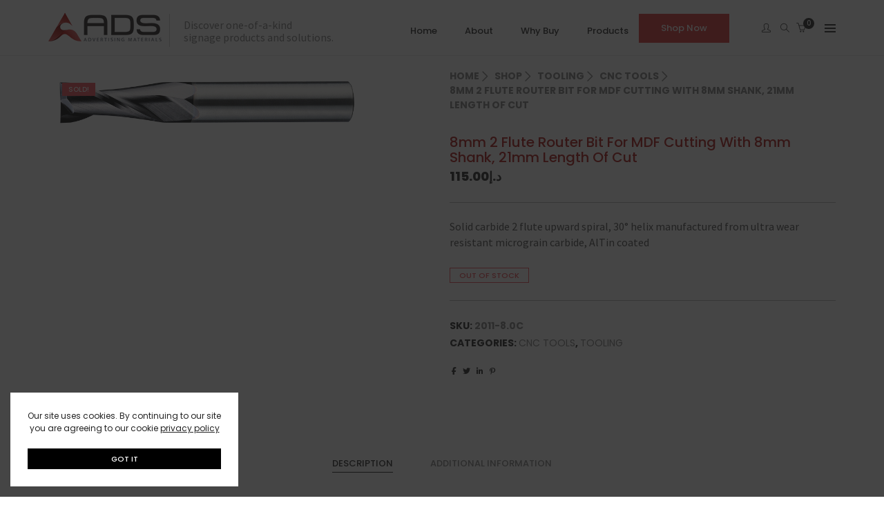

--- FILE ---
content_type: text/html; charset=UTF-8
request_url: https://www.adsmarketplace.store/shop/8mm-2-flute-router-bit-for-mdf-cutting-with-8mm-shank-21mm-length-of-cut/
body_size: 27427
content:
<!DOCTYPE html>
<html lang="en-US" class="no-js">
	<head>
		<!-- keywords -->
		<meta charset="UTF-8">
		<!-- viewport -->
		<meta name="viewport" content="width=device-width, initial-scale=1, maximum-scale=1, user-scalable=0"/>
		<!-- profile -->
		<link rel="profile" href="//gmpg.org/xfn/11">
		<title>8mm 2 Flute Router Bit For MDF Cutting With 8mm Shank, 21mm Length Of Cut &#8211; ADS Marketplace</title>
<meta name='robots' content='max-image-preview:large' />
<link rel='dns-prefetch' href='//www.googletagmanager.com' />
<link rel='dns-prefetch' href='//fonts.googleapis.com' />
<link rel="alternate" type="application/rss+xml" title="ADS Marketplace &raquo; Feed" href="https://www.adsmarketplace.store/feed/" />
<link rel="alternate" title="oEmbed (JSON)" type="application/json+oembed" href="https://www.adsmarketplace.store/wp-json/oembed/1.0/embed?url=https%3A%2F%2Fwww.adsmarketplace.store%2Fshop%2F8mm-2-flute-router-bit-for-mdf-cutting-with-8mm-shank-21mm-length-of-cut%2F" />
<link rel="alternate" title="oEmbed (XML)" type="text/xml+oembed" href="https://www.adsmarketplace.store/wp-json/oembed/1.0/embed?url=https%3A%2F%2Fwww.adsmarketplace.store%2Fshop%2F8mm-2-flute-router-bit-for-mdf-cutting-with-8mm-shank-21mm-length-of-cut%2F&#038;format=xml" />
<style id='wp-img-auto-sizes-contain-inline-css' type='text/css'>
img:is([sizes=auto i],[sizes^="auto," i]){contain-intrinsic-size:3000px 1500px}
/*# sourceURL=wp-img-auto-sizes-contain-inline-css */
</style>
<style id='wp-emoji-styles-inline-css' type='text/css'>

	img.wp-smiley, img.emoji {
		display: inline !important;
		border: none !important;
		box-shadow: none !important;
		height: 1em !important;
		width: 1em !important;
		margin: 0 0.07em !important;
		vertical-align: -0.1em !important;
		background: none !important;
		padding: 0 !important;
	}
/*# sourceURL=wp-emoji-styles-inline-css */
</style>
<style id='wp-block-library-inline-css' type='text/css'>
:root{--wp-block-synced-color:#7a00df;--wp-block-synced-color--rgb:122,0,223;--wp-bound-block-color:var(--wp-block-synced-color);--wp-editor-canvas-background:#ddd;--wp-admin-theme-color:#007cba;--wp-admin-theme-color--rgb:0,124,186;--wp-admin-theme-color-darker-10:#006ba1;--wp-admin-theme-color-darker-10--rgb:0,107,160.5;--wp-admin-theme-color-darker-20:#005a87;--wp-admin-theme-color-darker-20--rgb:0,90,135;--wp-admin-border-width-focus:2px}@media (min-resolution:192dpi){:root{--wp-admin-border-width-focus:1.5px}}.wp-element-button{cursor:pointer}:root .has-very-light-gray-background-color{background-color:#eee}:root .has-very-dark-gray-background-color{background-color:#313131}:root .has-very-light-gray-color{color:#eee}:root .has-very-dark-gray-color{color:#313131}:root .has-vivid-green-cyan-to-vivid-cyan-blue-gradient-background{background:linear-gradient(135deg,#00d084,#0693e3)}:root .has-purple-crush-gradient-background{background:linear-gradient(135deg,#34e2e4,#4721fb 50%,#ab1dfe)}:root .has-hazy-dawn-gradient-background{background:linear-gradient(135deg,#faaca8,#dad0ec)}:root .has-subdued-olive-gradient-background{background:linear-gradient(135deg,#fafae1,#67a671)}:root .has-atomic-cream-gradient-background{background:linear-gradient(135deg,#fdd79a,#004a59)}:root .has-nightshade-gradient-background{background:linear-gradient(135deg,#330968,#31cdcf)}:root .has-midnight-gradient-background{background:linear-gradient(135deg,#020381,#2874fc)}:root{--wp--preset--font-size--normal:16px;--wp--preset--font-size--huge:42px}.has-regular-font-size{font-size:1em}.has-larger-font-size{font-size:2.625em}.has-normal-font-size{font-size:var(--wp--preset--font-size--normal)}.has-huge-font-size{font-size:var(--wp--preset--font-size--huge)}.has-text-align-center{text-align:center}.has-text-align-left{text-align:left}.has-text-align-right{text-align:right}.has-fit-text{white-space:nowrap!important}#end-resizable-editor-section{display:none}.aligncenter{clear:both}.items-justified-left{justify-content:flex-start}.items-justified-center{justify-content:center}.items-justified-right{justify-content:flex-end}.items-justified-space-between{justify-content:space-between}.screen-reader-text{border:0;clip-path:inset(50%);height:1px;margin:-1px;overflow:hidden;padding:0;position:absolute;width:1px;word-wrap:normal!important}.screen-reader-text:focus{background-color:#ddd;clip-path:none;color:#444;display:block;font-size:1em;height:auto;left:5px;line-height:normal;padding:15px 23px 14px;text-decoration:none;top:5px;width:auto;z-index:100000}html :where(.has-border-color){border-style:solid}html :where([style*=border-top-color]){border-top-style:solid}html :where([style*=border-right-color]){border-right-style:solid}html :where([style*=border-bottom-color]){border-bottom-style:solid}html :where([style*=border-left-color]){border-left-style:solid}html :where([style*=border-width]){border-style:solid}html :where([style*=border-top-width]){border-top-style:solid}html :where([style*=border-right-width]){border-right-style:solid}html :where([style*=border-bottom-width]){border-bottom-style:solid}html :where([style*=border-left-width]){border-left-style:solid}html :where(img[class*=wp-image-]){height:auto;max-width:100%}:where(figure){margin:0 0 1em}html :where(.is-position-sticky){--wp-admin--admin-bar--position-offset:var(--wp-admin--admin-bar--height,0px)}@media screen and (max-width:600px){html :where(.is-position-sticky){--wp-admin--admin-bar--position-offset:0px}}

/*# sourceURL=wp-block-library-inline-css */
</style><link rel='stylesheet' id='wc-blocks-style-css' href='https://www.adsmarketplace.store/wp-content/plugins/woocommerce/assets/client/blocks/wc-blocks.css?ver=wc-10.4.3' type='text/css' media='all' />
<style id='global-styles-inline-css' type='text/css'>
:root{--wp--preset--aspect-ratio--square: 1;--wp--preset--aspect-ratio--4-3: 4/3;--wp--preset--aspect-ratio--3-4: 3/4;--wp--preset--aspect-ratio--3-2: 3/2;--wp--preset--aspect-ratio--2-3: 2/3;--wp--preset--aspect-ratio--16-9: 16/9;--wp--preset--aspect-ratio--9-16: 9/16;--wp--preset--color--black: #000000;--wp--preset--color--cyan-bluish-gray: #abb8c3;--wp--preset--color--white: #ffffff;--wp--preset--color--pale-pink: #f78da7;--wp--preset--color--vivid-red: #cf2e2e;--wp--preset--color--luminous-vivid-orange: #ff6900;--wp--preset--color--luminous-vivid-amber: #fcb900;--wp--preset--color--light-green-cyan: #7bdcb5;--wp--preset--color--vivid-green-cyan: #00d084;--wp--preset--color--pale-cyan-blue: #8ed1fc;--wp--preset--color--vivid-cyan-blue: #0693e3;--wp--preset--color--vivid-purple: #9b51e0;--wp--preset--color--primary: #6f6f6f;--wp--preset--color--secondary: #f57250;--wp--preset--color--dark-gray: #232323;--wp--preset--color--light-gray: #f1f1f1;--wp--preset--gradient--vivid-cyan-blue-to-vivid-purple: linear-gradient(135deg,rgb(6,147,227) 0%,rgb(155,81,224) 100%);--wp--preset--gradient--light-green-cyan-to-vivid-green-cyan: linear-gradient(135deg,rgb(122,220,180) 0%,rgb(0,208,130) 100%);--wp--preset--gradient--luminous-vivid-amber-to-luminous-vivid-orange: linear-gradient(135deg,rgb(252,185,0) 0%,rgb(255,105,0) 100%);--wp--preset--gradient--luminous-vivid-orange-to-vivid-red: linear-gradient(135deg,rgb(255,105,0) 0%,rgb(207,46,46) 100%);--wp--preset--gradient--very-light-gray-to-cyan-bluish-gray: linear-gradient(135deg,rgb(238,238,238) 0%,rgb(169,184,195) 100%);--wp--preset--gradient--cool-to-warm-spectrum: linear-gradient(135deg,rgb(74,234,220) 0%,rgb(151,120,209) 20%,rgb(207,42,186) 40%,rgb(238,44,130) 60%,rgb(251,105,98) 80%,rgb(254,248,76) 100%);--wp--preset--gradient--blush-light-purple: linear-gradient(135deg,rgb(255,206,236) 0%,rgb(152,150,240) 100%);--wp--preset--gradient--blush-bordeaux: linear-gradient(135deg,rgb(254,205,165) 0%,rgb(254,45,45) 50%,rgb(107,0,62) 100%);--wp--preset--gradient--luminous-dusk: linear-gradient(135deg,rgb(255,203,112) 0%,rgb(199,81,192) 50%,rgb(65,88,208) 100%);--wp--preset--gradient--pale-ocean: linear-gradient(135deg,rgb(255,245,203) 0%,rgb(182,227,212) 50%,rgb(51,167,181) 100%);--wp--preset--gradient--electric-grass: linear-gradient(135deg,rgb(202,248,128) 0%,rgb(113,206,126) 100%);--wp--preset--gradient--midnight: linear-gradient(135deg,rgb(2,3,129) 0%,rgb(40,116,252) 100%);--wp--preset--font-size--small: 12px;--wp--preset--font-size--medium: 20px;--wp--preset--font-size--large: 16px;--wp--preset--font-size--x-large: 42px;--wp--preset--font-size--normal: 13px;--wp--preset--font-size--huge: 23px;--wp--preset--spacing--20: 0.44rem;--wp--preset--spacing--30: 0.67rem;--wp--preset--spacing--40: 1rem;--wp--preset--spacing--50: 1.5rem;--wp--preset--spacing--60: 2.25rem;--wp--preset--spacing--70: 3.38rem;--wp--preset--spacing--80: 5.06rem;--wp--preset--shadow--natural: 6px 6px 9px rgba(0, 0, 0, 0.2);--wp--preset--shadow--deep: 12px 12px 50px rgba(0, 0, 0, 0.4);--wp--preset--shadow--sharp: 6px 6px 0px rgba(0, 0, 0, 0.2);--wp--preset--shadow--outlined: 6px 6px 0px -3px rgb(255, 255, 255), 6px 6px rgb(0, 0, 0);--wp--preset--shadow--crisp: 6px 6px 0px rgb(0, 0, 0);}:where(.is-layout-flex){gap: 0.5em;}:where(.is-layout-grid){gap: 0.5em;}body .is-layout-flex{display: flex;}.is-layout-flex{flex-wrap: wrap;align-items: center;}.is-layout-flex > :is(*, div){margin: 0;}body .is-layout-grid{display: grid;}.is-layout-grid > :is(*, div){margin: 0;}:where(.wp-block-columns.is-layout-flex){gap: 2em;}:where(.wp-block-columns.is-layout-grid){gap: 2em;}:where(.wp-block-post-template.is-layout-flex){gap: 1.25em;}:where(.wp-block-post-template.is-layout-grid){gap: 1.25em;}.has-black-color{color: var(--wp--preset--color--black) !important;}.has-cyan-bluish-gray-color{color: var(--wp--preset--color--cyan-bluish-gray) !important;}.has-white-color{color: var(--wp--preset--color--white) !important;}.has-pale-pink-color{color: var(--wp--preset--color--pale-pink) !important;}.has-vivid-red-color{color: var(--wp--preset--color--vivid-red) !important;}.has-luminous-vivid-orange-color{color: var(--wp--preset--color--luminous-vivid-orange) !important;}.has-luminous-vivid-amber-color{color: var(--wp--preset--color--luminous-vivid-amber) !important;}.has-light-green-cyan-color{color: var(--wp--preset--color--light-green-cyan) !important;}.has-vivid-green-cyan-color{color: var(--wp--preset--color--vivid-green-cyan) !important;}.has-pale-cyan-blue-color{color: var(--wp--preset--color--pale-cyan-blue) !important;}.has-vivid-cyan-blue-color{color: var(--wp--preset--color--vivid-cyan-blue) !important;}.has-vivid-purple-color{color: var(--wp--preset--color--vivid-purple) !important;}.has-black-background-color{background-color: var(--wp--preset--color--black) !important;}.has-cyan-bluish-gray-background-color{background-color: var(--wp--preset--color--cyan-bluish-gray) !important;}.has-white-background-color{background-color: var(--wp--preset--color--white) !important;}.has-pale-pink-background-color{background-color: var(--wp--preset--color--pale-pink) !important;}.has-vivid-red-background-color{background-color: var(--wp--preset--color--vivid-red) !important;}.has-luminous-vivid-orange-background-color{background-color: var(--wp--preset--color--luminous-vivid-orange) !important;}.has-luminous-vivid-amber-background-color{background-color: var(--wp--preset--color--luminous-vivid-amber) !important;}.has-light-green-cyan-background-color{background-color: var(--wp--preset--color--light-green-cyan) !important;}.has-vivid-green-cyan-background-color{background-color: var(--wp--preset--color--vivid-green-cyan) !important;}.has-pale-cyan-blue-background-color{background-color: var(--wp--preset--color--pale-cyan-blue) !important;}.has-vivid-cyan-blue-background-color{background-color: var(--wp--preset--color--vivid-cyan-blue) !important;}.has-vivid-purple-background-color{background-color: var(--wp--preset--color--vivid-purple) !important;}.has-black-border-color{border-color: var(--wp--preset--color--black) !important;}.has-cyan-bluish-gray-border-color{border-color: var(--wp--preset--color--cyan-bluish-gray) !important;}.has-white-border-color{border-color: var(--wp--preset--color--white) !important;}.has-pale-pink-border-color{border-color: var(--wp--preset--color--pale-pink) !important;}.has-vivid-red-border-color{border-color: var(--wp--preset--color--vivid-red) !important;}.has-luminous-vivid-orange-border-color{border-color: var(--wp--preset--color--luminous-vivid-orange) !important;}.has-luminous-vivid-amber-border-color{border-color: var(--wp--preset--color--luminous-vivid-amber) !important;}.has-light-green-cyan-border-color{border-color: var(--wp--preset--color--light-green-cyan) !important;}.has-vivid-green-cyan-border-color{border-color: var(--wp--preset--color--vivid-green-cyan) !important;}.has-pale-cyan-blue-border-color{border-color: var(--wp--preset--color--pale-cyan-blue) !important;}.has-vivid-cyan-blue-border-color{border-color: var(--wp--preset--color--vivid-cyan-blue) !important;}.has-vivid-purple-border-color{border-color: var(--wp--preset--color--vivid-purple) !important;}.has-vivid-cyan-blue-to-vivid-purple-gradient-background{background: var(--wp--preset--gradient--vivid-cyan-blue-to-vivid-purple) !important;}.has-light-green-cyan-to-vivid-green-cyan-gradient-background{background: var(--wp--preset--gradient--light-green-cyan-to-vivid-green-cyan) !important;}.has-luminous-vivid-amber-to-luminous-vivid-orange-gradient-background{background: var(--wp--preset--gradient--luminous-vivid-amber-to-luminous-vivid-orange) !important;}.has-luminous-vivid-orange-to-vivid-red-gradient-background{background: var(--wp--preset--gradient--luminous-vivid-orange-to-vivid-red) !important;}.has-very-light-gray-to-cyan-bluish-gray-gradient-background{background: var(--wp--preset--gradient--very-light-gray-to-cyan-bluish-gray) !important;}.has-cool-to-warm-spectrum-gradient-background{background: var(--wp--preset--gradient--cool-to-warm-spectrum) !important;}.has-blush-light-purple-gradient-background{background: var(--wp--preset--gradient--blush-light-purple) !important;}.has-blush-bordeaux-gradient-background{background: var(--wp--preset--gradient--blush-bordeaux) !important;}.has-luminous-dusk-gradient-background{background: var(--wp--preset--gradient--luminous-dusk) !important;}.has-pale-ocean-gradient-background{background: var(--wp--preset--gradient--pale-ocean) !important;}.has-electric-grass-gradient-background{background: var(--wp--preset--gradient--electric-grass) !important;}.has-midnight-gradient-background{background: var(--wp--preset--gradient--midnight) !important;}.has-small-font-size{font-size: var(--wp--preset--font-size--small) !important;}.has-medium-font-size{font-size: var(--wp--preset--font-size--medium) !important;}.has-large-font-size{font-size: var(--wp--preset--font-size--large) !important;}.has-x-large-font-size{font-size: var(--wp--preset--font-size--x-large) !important;}
/*# sourceURL=global-styles-inline-css */
</style>

<style id='classic-theme-styles-inline-css' type='text/css'>
/*! This file is auto-generated */
.wp-block-button__link{color:#fff;background-color:#32373c;border-radius:9999px;box-shadow:none;text-decoration:none;padding:calc(.667em + 2px) calc(1.333em + 2px);font-size:1.125em}.wp-block-file__button{background:#32373c;color:#fff;text-decoration:none}
/*# sourceURL=/wp-includes/css/classic-themes.min.css */
</style>
<link rel='stylesheet' id='contact-form-7-css' href='https://www.adsmarketplace.store/wp-content/plugins/contact-form-7/includes/css/styles.css?ver=6.1.4' type='text/css' media='all' />
<link rel='stylesheet' id='rs-plugin-settings-css' href='https://www.adsmarketplace.store/wp-content/plugins/revslider/public/assets/css/rs6.css?ver=6.4.3' type='text/css' media='all' />
<style id='rs-plugin-settings-inline-css' type='text/css'>
#rs-demo-id {}
/*# sourceURL=rs-plugin-settings-inline-css */
</style>
<link rel='stylesheet' id='telr_custom_style-css' href='https://www.adsmarketplace.store/wp-content/plugins/wc-telr/includes/css/telr_custom_style.css?ver=6.9' type='text/css' media='all' />
<link rel='stylesheet' id='photoswipe-css' href='https://www.adsmarketplace.store/wp-content/plugins/woocommerce/assets/css/photoswipe/photoswipe.min.css?ver=10.4.3' type='text/css' media='all' />
<link rel='stylesheet' id='photoswipe-default-skin-css' href='https://www.adsmarketplace.store/wp-content/plugins/woocommerce/assets/css/photoswipe/default-skin/default-skin.min.css?ver=10.4.3' type='text/css' media='all' />
<link rel='stylesheet' id='woocommerce-layout-css' href='https://www.adsmarketplace.store/wp-content/plugins/woocommerce/assets/css/woocommerce-layout.css?ver=10.4.3' type='text/css' media='all' />
<link rel='stylesheet' id='woocommerce-smallscreen-css' href='https://www.adsmarketplace.store/wp-content/plugins/woocommerce/assets/css/woocommerce-smallscreen.css?ver=10.4.3' type='text/css' media='only screen and (max-width: 768px)' />
<link rel='stylesheet' id='woocommerce-general-css' href='https://www.adsmarketplace.store/wp-content/plugins/woocommerce/assets/css/woocommerce.css?ver=10.4.3' type='text/css' media='all' />
<style id='woocommerce-inline-inline-css' type='text/css'>
.woocommerce form .form-row .required { visibility: visible; }
/*# sourceURL=woocommerce-inline-inline-css */
</style>
<link rel='stylesheet' id='megamenu-css' href='https://www.adsmarketplace.store/wp-content/uploads/maxmegamenu/style.css?ver=fa5baf' type='text/css' media='all' />
<link rel='stylesheet' id='dashicons-css' href='https://www.adsmarketplace.store/wp-includes/css/dashicons.min.css?ver=6.9' type='text/css' media='all' />
<link rel='stylesheet' id='hongo-google-font-css' href='//fonts.googleapis.com/css?family=Source+Sans+Pro%3A300%2C400%2C600%2C700%2C800%2C900%7CPoppins%3A300%2C400%2C500%2C600%2C700%2C800%2C900&#038;subset=latin-ext&#038;display=swap' type='text/css' media='all' />
<link rel='stylesheet' id='animate-css' href='https://www.adsmarketplace.store/wp-content/themes/hongo/assets/css/animate.min.css?ver=3.5.2' type='text/css' media='all' />
<link rel='stylesheet' id='bootstrap-css' href='https://www.adsmarketplace.store/wp-content/themes/hongo/assets/css/bootstrap.min.css?ver=5.2.3' type='text/css' media='all' />
<link rel='stylesheet' id='et-line-icons-css' href='https://www.adsmarketplace.store/wp-content/themes/hongo/assets/css/et-line-icons.css?ver=3.8' type='text/css' media='all' />
<link rel='stylesheet' id='font-awesome-css' href='https://www.adsmarketplace.store/wp-content/themes/hongo/assets/css/font-awesome.min.css?ver=6.7.2' type='text/css' media='all' />
<link rel='stylesheet' id='themify-icons-css' href='https://www.adsmarketplace.store/wp-content/themes/hongo/assets/css/themify-icons.css?ver=3.8' type='text/css' media='all' />
<link rel='stylesheet' id='simple-line-icons-css' href='https://www.adsmarketplace.store/wp-content/themes/hongo/assets/css/simple-line-icons.css?ver=3.8' type='text/css' media='all' />
<link rel='stylesheet' id='swiper-css' href='https://www.adsmarketplace.store/wp-content/themes/hongo/assets/css/swiper.min.css?ver=5.4.5' type='text/css' media='all' />
<link rel='stylesheet' id='magnific-popup-css' href='https://www.adsmarketplace.store/wp-content/themes/hongo/assets/css/magnific-popup.css?ver=3.8' type='text/css' media='all' />
<link rel='stylesheet' id='hongo-mCustomScrollbar-css' href='https://www.adsmarketplace.store/wp-content/themes/hongo/assets/css/jquery.mCustomScrollbar.css?ver=3.8' type='text/css' media='all' />
<link rel='stylesheet' id='select2-css' href='https://www.adsmarketplace.store/wp-content/plugins/woocommerce/assets/css/select2.css?ver=10.4.3' type='text/css' media='all' />
<link rel='stylesheet' id='js_composer_front-css' href='https://www.adsmarketplace.store/wp-content/plugins/js_composer/assets/css/js_composer.min.css?ver=8.7.2' type='text/css' media='all' />
<link rel='stylesheet' id='justifiedGallery-css' href='https://www.adsmarketplace.store/wp-content/plugins/hongo-addons/assets/css/justifiedGallery.min.css?ver=4.0.4' type='text/css' media='all' />
<link rel='stylesheet' id='hongo-hotspot-css' href='https://www.adsmarketplace.store/wp-content/plugins/hongo-addons/assets/css/hongo-frontend-hotspot.css?ver=6.9' type='text/css' media='all' />
<link rel='stylesheet' id='hongo-addons-section-builder-css' href='https://www.adsmarketplace.store/wp-content/plugins/hongo-addons/assets/css/section-builder.css?ver=2.1' type='text/css' media='all' />
<link rel='stylesheet' id='hongo-style-css' href='https://www.adsmarketplace.store/wp-content/themes/hongo/style.css?ver=3.8' type='text/css' media='all' />
<link rel='stylesheet' id='hongo-responsive-css' href='https://www.adsmarketplace.store/wp-content/themes/hongo/assets/css/responsive.css?ver=3.8' type='text/css' media='all' />
<style id='hongo-responsive-inline-css' type='text/css'>
a:hover,a:active,.base-color,.icon-base-color,.btn-base-color,.btn-base-link,.sidebar ul li a.button:hover,.btn-base:hover,.btn-base:hover:focus,.btn-base-link:hover,.btn-base-link:focus,.btn-base-link.btn-border,.btn-border.btn-base-link i,.btn-base-link.btn-border:hover,.btn-base-link.btn-border:focus,.btn-base-link.btn-border:hover span,.btn-base-link.btn-border:hover i,.btn-transparent-base,.btn-transparent-base:focus,.base-color a,#yith-quick-view-close:hover,.scroll-top-arrow:hover,.scroll-top-arrow:focus:hover,a.active .hongo-cb:after,li.active .hongo-cb:after,.page-title-style-5 .hongo-single-post-meta ul li a:hover,.breadcrumb-navigation-wrap ul.breadcrumb-wrap li a:hover,.product-slider-style-1 .shop-product-title-price-wrap .hongo-product-title a:hover,.hongo-text-slider1 .text-slide-title,.hongo-text-slider2 .text-slide-number .text-slide-subtitle,.woocommerce.widget_products ul.product_list_widget li a .product-title:hover,.woocommerce.widget_products ul.product_list_widget li .button:hover,.woocommerce.widget_products ul.product_list_widget li .button:hover i,.hongo_widget_products_carousel .woocommerce ul.products li.product .button:hover i,.hongo-product-lists-widget-wrap .product_list_widget .hongo-widget-item a .product-title:hover,.hongo-shop-banner-14 .shop-banner-sub-title,.hongo-product-featurebox-1 .hongo-featurebox-wrapper a:hover,.hongo-product-featurebox-1 a:hover .hongo-featurebox-text,.hongo-product-featurebox-2 .hongo-featurebox-wrapper a:hover,.hongo-product-featurebox-2 a:hover .hongo-featurebox-text,.hongo-product-featurebox-3 .sub-title a:hover,.hongo-product-featurebox-3 .title a:hover,.hongo-product-featurebox-4 .hongo-featurebox-text a:hover,.hongo-product-featurebox-4 a:hover .hongo-featurebox-text,.category-style-5 .category-wrap .hongo-category-title a:hover,.category-style-6 .hongo-category-title a:hover,.category-style-7 .category-wrap .hongo-category-title a:hover,.woocommerce ul.products li.product a:hover .woocommerce-loop-category__title,.woocommerce ul.products li.product a:hover .woocommerce-loop-product__title,.woocommerce ul.products li.product a:hover h3,.woocommerce ul.products.hongo-shop-default li.product .product-buttons-wrap a:hover,.compare-popup-heading .actions a:hover,.compare-popup-main-content .content-right .hongo-compare-product-remove-wrap .hongo-compare-product-remove:hover,.compare-popup-main-content .content-right .compare-lists-wrap > li > ul > li h2 a:hover,.woocommerce ul.products.hongo-shop-list.hongo-product-grid-view li.product .product-content-wrap .product-buttons-wrap a:hover,.product_meta span a:hover,.sku_wrapper a:hover,.sticky-add-to-cart-wrapper .product-title a:hover,.sidebar ul.product_list_widget li a:hover,.sidebar ul.product_list_widget li a:hover .product-title,.hongo-sidebar-style-2.sidebar .latest-post.hongo-latest-blog-widget li .hongo-latest-blog-widget a:hover,.sidebar .wishlist_list .undo a:hover,.sidebar .hongo-widget-brand-list ul li .hongo-brand-slider-wrap .hongo-brand-name a:hover,.hongo-blog-styles .entry-title:hover,.hongo-blog-styles .blog-date-author a:hover,.hongo-post-details-meta-wrap ul li a:hover,.hongo-post-detail-icon .hongo-blog-detail-like li a i,.hongo-post-detail-icon .hongo-blog-detail-like li a:hover,.hongo-author-box-wrap .hongo-author-title a:hover,.blog-comment li .comment-text-box .comment-title-edit-link a:hover,.blog-comment li .comment-text-box .comments-date a:hover,.accordion-style-1 .panel-heading.active-accordion .panel-title > span.pull-right,.counter-style2:hover i,.team-slider-style-1 .swiper-slide figcaption .team-title a:hover,.icon-text-style-4 .hongo-featurebox-text a:hover,.icon-text-style-5 .hongo-featurebox-text a:hover,.icon-text-style-6 .hongo-featurebox-text a:hover,.icon-text-style-7 .hongo-featurebox-text a:hover,.custom-icon-text-style-1 .hongo-featurebox-text a:hover,.fancy-text-box-style-1 .hongo-featurebox-text a:hover,.fancy-text-box-style-2 .hongo-featurebox-text a:hover,.fancy-text-box-style-6 .hongo-featurebox-text a:hover,.text-box-style-1:hover .hongo-featurebox-img,.text-box-style-1:hover .hongo-featurebox-img a,.text-box-style-3 .hongo-featurebox-img a,.text-box-style-4 .hongo-textbox-content-hover .hongo-textbox-title a:hover,.process-step-style-1 .hongo-process-title a:hover,.process-step-style-2 .hongo-featurebox-img i,.process-step-style-2 .hongo-process-title a:hover,.process-step-style-3 .hongo-process-title a:hover,.special-content-block-2 .offer,.woocommerce-account .woocommerce .woocommerce-MyAccount-navigation ul li.is-active a,.woocommerce a.remove:hover,header .cbp-spmenu .woocommerce.widget_shopping_cart ul.cart_list li a:hover,.hongo-hotspot-wrapper .hongo_addons_hotspot .product-title a:hover,.hongo-hotspot-wrapper .hongo_addons_hotspot .product-title a:active,.hongo-myaccount-navigation-links li a:hover i,.woocommerce div.product .product_title a:hover,.custom-widget .current-menu-item a{color:#ce3c3b;}@media (max-width:991px){header .widget_nav_menu .active .wp-nav-menu-responsive-button,header .widget_nav_menu > div:nth-child(2n) .widget.active > a{color:#ce3c3b;}}.base-bg-color,.btn-base-bg-color,.btn-base,.btn-base:focus,.btn-transparent-base:hover,.btn-transparent-base:hover:focus,.social-icon-style-11 a:hover,.hongo-content-newsletter-4 .btn,.hongo-content-newsletter-4 .btn-default:active:focus,.hongo-content-newsletter-4 .btn-default:active:hover,.hongo-content-newsletter-4 .btn-default:focus,.down-section a:hover,.category-style-3 .category-wrap .hongo-overlay,.category-style-4 .category-wrap .hongo-overlay,.progess-bar-style2 .skillbar-bar,.team-slider-style-1 .swiper-slide .hongo-overlay,.fancy-text-box-style-4:before,.fancy-text-box-style-5:before,.image-carousel-style-1 ul li .hongo-overlay,.team-style-1 .hongo-overlay,.team-style-2 .hongo-overlay,.text-box-style-2:before,.text-box-style-4 .hongo-textbox-content-hover span,.rotate-box-style-1 .hongo-rotatebox-content-hover,.rotate-box-style-3 .hongo-rotatebox-content-hover,.process-step-style-1:hover .number,.info-banner-style-5 .info-banner-highlight,header .woocommerce.widget_shopping_cart .woocommerce-mini-cart__buttons .checkout:hover,.edit-hongo-section,.process-step-style-3:hover .number,.woocommerce ul.products.hongo-shop-clean li.product .product-buttons-wrap a,.hongo-hotspot-wrapper .hongo_addons_hotspot:not(.hongoHotspotImageMarker):before,.hongo-hotspot-wrapper .hongo_addons_hotspot:after,.buy-theme:hover,.all-demo:hover,.newsletter-style-5.textwidget .btn,.menu-new a:after,header .woocommerce.widget_shopping_cart .hongo-mini-cart-slide-sidebar .woocommerce-mini-cart__buttons .checkout:hover,.hongo-content-newsletter-6 .btn,.hongo-content-newsletter-6 .btn:active:focus,.hongo-content-newsletter-6 .btn:focus,.hongo-content-newsletter-6 .btn-default:active:hover{background-color:#ce3c3b;}.customize-partial-edit-shortcut button,.widget .customize-partial-edit-shortcut button{background-color:#ce3c3b !important;}.customize-partial-edit-shortcut button:hover{background-color:#232323 !important}.btn-base-border-color,.base-border-color,.btn-base-link,.sidebar ul li a.button:hover,.btn-base,.btn-base:focus,.btn-base:hover,.btn-base:hover:focus,.btn-base-link:hover,.btn-base-link:focus,.btn-transparent-base,.btn-transparent-base:focus,.btn-transparent-base:hover,.btn-transparent-base:hover:focus,.social-icon-style-11 a:hover,.down-section a:hover,.woocommerce.widget_products ul.product_list_widget li .button:hover,.hongo-post-detail-icon .hongo-blog-detail-like li a:hover,.accordion-style-1 .panel-body,.panel-group.accordion-style-1  .panel-heading+.panel-collapse>.panel-body,.counter-style1:hover,.progess-bar-style2 .skillbar,.text-box-style-4 span,.process-step-style-1 .number,blockquote,.special-content-block-2 .offer,header .woocommerce.widget_shopping_cart .woocommerce-mini-cart__buttons .checkout:hover,.edit-hongo-section,.newsletter-style-5.textwidget .btn,header .woocommerce.widget_shopping_cart .hongo-mini-cart-slide-sidebar .woocommerce-mini-cart__buttons .checkout:hover,.hongo-content-newsletter-6 .btn,.hongo-content-newsletter-6 .btn:active:focus,.hongo-content-newsletter-6 .btn:focus,.hongo-content-newsletter-6 .btn-default:active:hover{border-color:#ce3c3b;}.customize-partial-edit-shortcut button,.widget .customize-partial-edit-shortcut button{border-color:#ce3c3b !important;}.customize-partial-edit-shortcut button:hover{border-color:#232323 !important}.process-step-style-3:hover .number:after{border-top-color:#ce3c3b;}@media screen and (min-width:992px) and (max-width:1199px){header .hongo-ipad-icon .nav>li{text-align:right;padding-right:18px;}header .hongo-ipad-icon .nav>li > a{padding:25px 0 25px 18px;display:inline-block}header .hongo-ipad-icon .nav>li:last-child>a{padding-right:0;}header .hongo-ipad-icon .nav>li:first-child>a{padding-left:0;}header .hongo-ipad-icon .nav>li i.dropdown-toggle{display:inline;position:absolute;top:50%;margin-top:-13px;float:right;padding:7px 10px;z-index:1;}header .hongo-ipad-icon .nav>li.simple-dropdown i.dropdown-toggle{margin-left:0;right:-12px;}}@media (min-width:992px){header .widget_nav_menu > div:nth-child(2n){display:block !important;}header .widget_nav_menu > div:nth-child(2n){display:block !important;}.hongo-shop-dropdown-menu .navbar-nav > li > a,.hongo-shop-dropdown-menu .navbar-nav > li:first-child > a,.hongo-shop-dropdown-menu .navbar-nav > li:last-child > a{padding:17px 20px;}header .with-categories-navigation-menu .woocommerce.widget_shopping_cart .hongo-cart-top-counter{line-height:59px;}header .with-categories-navigation-menu .widget_hongo_search_widget,header .with-categories-navigation-menu .widget_hongo_account_menu_widget,header .with-categories-navigation-menu .widget_shopping_cart,header .with-categories-navigation-menu .widget_hongo_wishlist_link_widget{line-height:59px;min-height:59px;}header .with-categories-navigation-menu .woocommerce.widget_shopping_cart .hongo-top-cart-wrapper .hongo-mini-cart-counter{top:13px;}.simple-menu-open .simple-menu{overflow:visible !important;}}@media (max-width:991px){header .with-categories-navigation-menu .woocommerce.widget_shopping_cart .hongo-cart-top-counter{line-height:70px;}header .with-categories-navigation-menu .widget_hongo_search_widget,header .with-categories-navigation-menu .widget_hongo_account_menu_widget,header .with-categories-navigation-menu .widget_shopping_cart,header .with-categories-navigation-menu .widget_hongo_wishlist_link_widget{line-height:69px;min-height:69px;}header .with-categories-navigation-menu .woocommerce.widget_shopping_cart .hongo-top-cart-wrapper .hongo-mini-cart-counter{top:20px;}.navbar-toggle{background-color:transparent !important;border:none;border-radius:0;padding:0;font-size:18px;position:relative;top:-8px;right:0;display:inline-block !important;margin:0;float:none !important;vertical-align:middle;}.navbar-toggle .icon-bar{background-color:#232323;display:table}.sr-only{border:0;clip:rect(0,0,0,0);height:auto;line-height:16px;padding:0 0 0 5px;overflow:visible;margin:0;width:auto;float:right;clear:none;display:table;position:relative;font-size:12px;color:#232323;text-transform:uppercase;left:0;top:-2px;font-weight:500;letter-spacing:.5px;cursor:pointer;}.navbar-toggle.toggle-mobile .icon-bar+.icon-bar{margin-top:0;}.navbar-toggle.toggle-mobile span{position:absolute;margin:0;display:block;height:2px;width:16px;background-color:#232323;border-radius:0;opacity:1;margin:0 0 3px 0;-webkit-transform:rotate(0deg);-moz-transform:rotate(0deg);-o-transform:rotate(0deg);transform:rotate(0deg);-webkit-transition:.25s ease-in-out;-moz-transition:.25s ease-in-out;-o-transition:.25s ease-in-out;transition:.25s ease-in-out;}.navbar-toggle.toggle-mobile{width:16px;height:14px;top:-1px}.navbar-toggle.toggle-mobile span:last-child{margin-bottom:0;}.navbar-toggle.toggle-mobile span:nth-child(1){top:0px;}.navbar-toggle.toggle-mobile span:nth-child(2),.navbar-toggle.toggle-mobile span:nth-child(3){top:5px;}.navbar-toggle.toggle-mobile span:nth-child(4){top:10px;}.navbar-toggle.toggle-mobile span:nth-child(2){opacity:0;}.navbar-toggle.toggle-mobile.active span:nth-child(2){opacity:1;}.navbar-toggle.toggle-mobile.active span:nth-child(1){top:8px;width:0;left:0;right:0;opacity:0;}.navbar-toggle.toggle-mobile.active span:nth-child(2){-webkit-transform:rotate(45deg);-moz-transform:rotate(45deg);-o-transform:rotate(45deg);-ms-transform:rotate(45deg);transform:rotate(45deg);}.navbar-toggle.toggle-mobile.active span:nth-child(3){-webkit-transform:rotate(-45deg);-moz-transform:rotate(-45deg);-o-transform:rotate(-45deg);-ms-transform:rotate(-45deg);transform:rotate(-45deg);}.navbar-toggle.toggle-mobile.active span:nth-child(4){top:8px;width:0;left:0;right:0;opacity:0;}.navbar-collapse.collapse{display:none !important;height:auto!important;width:100%;margin:0;position:absolute;top:100%;}.navbar-collapse.collapse.in{display:block !important;overflow-y:hidden !important;}.navbar-collapse{max-height:400px;overflow-y:hidden !important;left:0;padding:0;position:absolute;top:100%;width:100%;border-top:0;}header .nav{float:none !important;padding-left:0;padding-right:0;margin:0px 0;width:100%;text-align:left;background-color:rgba(23,23,23,1) !important;}header .nav > li{position:relative;display:block;margin:0;border-bottom:1px solid rgba(255,255,255,0.06);}header .nav > li ul.menu{margin:5px 0;float:left;width:100%;}header .nav > li ul.menu > li:last-child > a{border-bottom:0;}header .nav > li > a > i{top:4px;min-width:12px;}header .nav > li > a,header .nav > li:first-child > a,header .nav > li:last-child > a,header .with-categories-navigation-menu .nav > li > a{display:block;width:100%;border-bottom:0 solid #e0e0e0;padding:14px 15px 15px;}header .nav > li > a,header .nav > li:hover > a,header .nav > li > a:hover{color:#fff;}header .nav > li > a.active,header .nav > li.active > a,header .nav > li.current-menu-ancestor > a,header .nav > li.current-menu-item > a,header .nav > li.current-menu-item > a{color:rgba(255,255,255,0.6);}header .nav > li:first-child > a{border-top:none;}header .nav > li i.dropdown-toggle{position:absolute;right:0;top:0;color:#fff;font-size:16px;cursor:pointer;display:block;padding:16px 14px 16px;}header .hongo-ipad-icon .nav > li i.dropdown-toggle{color:#fff;}header .nav > li.open i.dropdown-toggle:before{content:"\f106";}header .nav > li > a .menu-hover-line:after{display:none;}header .nav > li ul.menu li,header .nav>li ul.menu li.menu-title{margin:0;padding:0 15px;}header .nav > li ul.menu li a{line-height:22px;padding:7px 0 8px;margin-bottom:0;border-bottom:1px solid rgba(255,255,255,0.06);}header .nav .mega-menu-main-wrapper,.simple-dropdown .simple-menu,ul.sub-menu{position:static !important;height:0 !important;width:100% !important;left:inherit !important;right:inherit !important;padding:0 !important;}ul.sub-menu{opacity:1 !important;visibility:visible !important;}.mega-menu-main-wrapper section{padding:0 !important;left:0 !important;margin:0 !important;width:100% !important;}header .container{width:100%;}.mega-menu-main-wrapper{opacity:1 !important;visibility:visible !important;}header .header-main-wrapper > div > section.hongo-stretch-content-fluid{padding:0;}header .mini-header-main-wrapper > div > section.hongo-stretch-content-fluid{padding:0;}header .top-header-main-wrapper > div > section.hongo-stretch-content-fluid{padding:0;}.hongo-shop-dropdown-menu .nav > li i.dropdown-toggle{display:none}.hongo-shop-dropdown-menu .nav{background-color:transparent !important}.hongo-navigation-main-wrapper .hongo-tab.panel{max-height:400px;overflow-y:auto !important;width:100%;}.mega-menu-main-wrapper .container{padding:0;}.simple-dropdown .simple-menu ul.sub-menu{padding:0 15px !important;}.simple-dropdown ul.sub-menu > li > ul.sub-menu{top:0;left:0}.simple-dropdown ul.sub-menu>li>a{color:#fff;font-size:13px;}.simple-dropdown ul.sub-menu>li ul.sub-menu{margin-bottom:10px;}.simple-dropdown ul.sub-menu>li ul.sub-menu>li:last-child a{border-bottom:0}.simple-dropdown ul.sub-menu>li>ul.sub-menu{padding-left:0 !important;padding-right:0 !important;}.simple-dropdown ul.sub-menu>li>ul.sub-menu>li>a{color:#8d8d8d;font-size:12px;padding:10px 0 11px 0;}.simple-dropdown ul.sub-menu>li>ul.sub-menu>li.active > a,.simple-dropdown ul.sub-menu>li>ul.sub-menu>li.current-menu-item > a,.simple-dropdown ul.sub-menu>li>ul.sub-menu>li.current-menu-ancestor > a{color:#fff;}.simple-dropdown ul.sub-menu li a{padding:12px 0;border-bottom:1px solid rgba(255,255,255,0.06);}.simple-dropdown ul.sub-menu li > a i.ti-angle-right{display:none;}.simple-dropdown.open .simple-menu,header .nav > li.open > .mega-menu-main-wrapper,ul.sub-menu{height:auto !important;opacity:1;visibility:visible;overflow:visible;}.simple-dropdown ul.sub-menu li:last-child > ul > li:last-child > a{border-bottom:0;}header .header-main-wrapper .woocommerce.widget_shopping_cart .hongo-cart-top-counter{top:2px;}.header-default-wrapper .simple-dropdown ul.sub-menu li.menu-item > ul{display:block;}header .nav>li ul.menu li .left-icon,header .nav>li .simple-menu ul li .left-icon{top:-1px;position:relative;}.hongo-left-menu-wrapper .hongo-left-menu li.menu-item>a{padding:12px 0 13px;}.hongo-left-menu-wrapper .hongo-left-menu li.menu-item>span{line-height:43px;}.hongo-left-menu-wrapper .hongo-left-menu li.menu-item ul li a{padding:6px 0 6px 10px;}.menu-content-inner-wrap ul .menu-item .dropdown-menu .menu-item .dropdown-menu .menu-item a{padding:4px 15px;}.hongo-main-wrap{padding-left:0;}.hongo-main-wrap header{left:-290px;transition:all 0.2s ease-in-out;-moz-transition:all 0.2s ease-in-out;-webkit-transition:all 0.2s ease-in-out;-ms-transition:all 0.2s ease-in-out;-o-transition:all 0.2s ease-in-out;}.hongo-main-wrap header.left-mobile-menu-open{left:0;transition:all 0.2s ease-in-out;-moz-transition:all 0.2s ease-in-out;-webkit-transition:all 0.2s ease-in-out;-ms-transition:all 0.2s ease-in-out;-o-transition:all 0.2s ease-in-out;}.hongo-main-wrap header .header-logo-wrapper{position:fixed;left:0;top:0;width:100%;z-index:1;text-align:left;background-color:#fff;padding:20px 15px;}.hongo-left-menu-wrap .navbar-toggle{position:fixed;right:16px;top:25px;z-index:9;margin:0;}.hongo-left-menu-wrap .navbar-toggle.sr-only{right:40px;top:27px;z-index:9;cursor:pointer;margin:0;width:-webkit-fit-content;width:-moz-fit-content;width:fit-content;height:auto;clip:inherit;padding:0;text-align:right;left:inherit;}.hongo-left-menu-wrap .toggle-mobile ~ .navbar-toggle.sr-only {top:24px;}.header-left-wrapper .hongo-left-menu-wrapper{margin-top:10px;margin-bottom:50px;}.hongo-left-menu-wrapper .hongo-left-menu li.menu-item{z-index:0}.nav.hongo-left-menu{background-color:transparent !important;}.header-left-wrapper > .container{width:290px;padding:65px 20px 50px 20px !important;}.header-left-wrapper .widget_hongo_search_widget a,.header-left-wrapper .hongo-cart-top-counter i,header .header-left-wrapper .widget a,header .header-left-wrapper .widget_hongo_wishlist_link_widget a{font-size:15px;}header .header-left-wrapper .widget{margin-left:8px;margin-right:8px;}.hongo-left-menu-wrapper .hongo-left-menu li.menu-item a,.hongo-left-menu-wrapper .hongo-left-menu li.menu-item i{color:#232323;}.hongo-left-menu-wrapper .hongo-left-menu li.menu-item a:hover{color:#000;}.hongo-left-menu-wrapper .hongo-left-menu li.menu-item.dropdown > a{width:auto;}.hongo-navigation-main-wrapper{width:auto;}.hongo-navigation-main-wrapper .hongo-woocommerce-tabs-wrapper ul.navigation-tab{display:block;}.hongo-navigation-main-wrapper .hongo-woocommerce-tabs-wrapper{width:100%;left:0;position:absolute;top:100%;max-height:460px;}.hongo-navigation-main-wrapper .hongo-woocommerce-tabs-wrapper ul.navigation-tab{list-style:none;margin:0;padding:0;text-align:center;}.hongo-navigation-main-wrapper .hongo-woocommerce-tabs-wrapper ul.navigation-tab li{display:inline-block;width:50%;}.hongo-navigation-main-wrapper .hongo-woocommerce-tabs-wrapper ul.navigation-tab li > a{background-color:#000;width:100%;padding:20px 10px;display:block;color:#fff;font-size:13px;text-transform:uppercase;}.hongo-navigation-main-wrapper .hongo-woocommerce-tabs-wrapper ul.navigation-tab li > a:hover,.hongo-navigation-main-wrapper .hongo-woocommerce-tabs-wrapper ul.navigation-tab li.active > a{background-color:rgba(23,23,23,1);}.hongo-navigation-main-wrapper .hongo-shop-dropdown-menu,.hongo-navigation-main-wrapper .hongo-shop-dropdown-menu.hongo-tab.panel{width:100%;margin:0;}.hongo-navigation-main-wrapper .hongo-tab.panel{padding:0;margin:0;display:none;}.hongo-navigation-main-wrapper .hongo-tab.panel.active{display:block;}.hongo-navigation-main-wrapper .hongo-tab .shop-dropdown-toggle{display:none;}.hongo-navigation-main-wrapper .hongo-tab .hongo-shop-dropdown-button-menu{top:0;height:auto !important;overflow:visible;position:inherit;background-color:rgba(23,23,23,1);border:0 solid #e5e5e5;margin:0;padding:0;min-height:1px;transform:rotateX(0deg);-webkit-transform:rotateX(0deg);-moz-transform:rotateX(0deg);-ms-transform:rotateX(0deg);-o-transform:rotateX(0deg);}.header-common-wrapper .hongo-shop-dropdown-menu .navbar-nav > li{border-bottom:1px solid rgba(255,255,255,0.06);}.header-common-wrapper .hongo-shop-dropdown-menu .hongo-shop-dropdown-button-menu > ul > li > a,.hongo-shop-dropdown-menu .hongo-shop-dropdown-button-menu > ul > li > a:hover,.hongo-shop-dropdown-menu .hongo-shop-dropdown-button-menu > ul > li.on > a{color:#fff;}.hongo-shop-dropdown-menu li.menu-item .shop-mega-menu-wrapper,.hongo-shop-dropdown-menu .navbar-nav > li > a:after,.hongo-shop-dropdown-menu .simple-dropdown .sub-menu{display:none !important;}.header-common-wrapper .hongo-shop-dropdown-menu .hongo-shop-dropdown-button-menu > ul > li > a:hover,.header-common-wrapper .hongo-shop-dropdown-menu .hongo-shop-dropdown-button-menu > ul > li.on > a{background-color:rgba(23,23,23,1) !important;color:#fff;}.header-sticky .hongo-navigation-main-wrapper .hongo-shop-dropdown-menu.hongo-tab.panel{position:relative;width:100%;margin:0;}.header-sticky .hongo-shop-dropdown-menu .hongo-shop-dropdown-button-menu{width:100%;left:0;}header .nav > li > a > img.menu-link-icon,.hongo-shop-dropdown-menu .menu-item.menu-title img.menu-link-icon,.hongo-shop-dropdown-menu .menu-item img.menu-link-icon{-webkit-filter:brightness(200%);filter:brightness(200%);}.header-main-wrapper .nav > li ul.menu li.menu-title,header .nav>li .wpb_wrapper ul.menu:first-child li.menu-title{padding:7px 0 8px;margin:0 15px;width:calc(100% - 30px);border-bottom:1px solid rgba(255,255,255,0.06);}.header-main-wrapper .nav > li ul.menu li.menu-title a,header .nav > li .wpb_wrapper ul.menu:first-child li.menu-title a{line-height:22px;padding:0;margin:0;border-bottom:0 solid rgba(255,255,255,0.06);}.edit-hongo-section{display:none}.mega-menu-main-wrapper .widget .widget-title{line-height:22px;padding:5px 0 6px;margin:0 15px 0;}.widget_product_categories_thumbnail ul,.mega-menu-main-wrapper .woocommerce.widget_products ul.product_list_widget{margin-top:0;}.widget_product_categories_thumbnail ul li{margin:0 15px 0;width:auto;float:none;}.widget_product_categories_thumbnail ul li a{line-height:22px;padding:5px 0 6px;margin-bottom:0;font-size:12px;text-align:left;color:#8d8d8d;font-weight:400;display:block;position:relative;left:0;}.mega-menu-main-wrapper .widget{margin:10px 0;float:left;width:100%;}.mega-menu-main-wrapper .woocommerce.widget_products ul.product_list_widget li,.mega-menu-main-wrapper .woocommerce.widget_products ul.product_list_widget li:last-child{margin:0 15px 10px !important;width:auto;float:none;}.mini-header-main-wrapper .widget_hongo_account_menu_widget .hongo-top-account-menu a > i,header .mini-header-main-wrapper a.wishlist-link > i,.mini-header-main-wrapper .widget div > a > i{top:-2px;}.header-default-wrapper.navbar-default .accordion-menu{position:inherit;}.header-default-wrapper.navbar-default .navbar-nav>li{width:100%;}.header-default-wrapper.navbar-default .navbar-nav>li>a{color:#fff;}.header-default-wrapper.navbar-default .navbar-nav>li>ul>li>a,.header-default-wrapper.navbar-default .simple-dropdown ul.sub-menu>li>ul.sub-menu>li>a,.header-default-wrapper.navbar-default .navbar-nav>li>a:hover,.header-default-wrapper.navbar-default .navbar-nav>li:hover>a,.header-default-wrapper.navbar-default .navbar-nav>li>a.active,.header-default-wrapper.navbar-default .navbar-nav>li.urrent-menu-ancestor>a,.header-default-wrapper.navbar-default .navbar-nav>li.current_page_ancestor>a{color:#fff;}.header-default-wrapper.navbar-default .navbar-nav>li>ul>li:last-child a{border:0;}.header-default-wrapper.navbar-default .simple-dropdown ul.sub-menu{display:block;padding:0 15px !important;}.header-default-wrapper.navbar-default .navbar-collapse.collapse.in{overflow-y:auto !important;}.header-default-wrapper.navbar-default .simple-dropdown ul.sub-menu li.menu-item-has-children:before{display:none;}header .widget_nav_menu{position:relative;}header .widget_nav_menu .wp-nav-menu-responsive-button{display:block !important;position:relative;border-left:1px solid #cbc9c7;min-height:37px !important;line-height:37px !important;padding:2px 14px 0;font-size:11px;text-transform:uppercase;font-weight:500;color:#232323;}header .widget_nav_menu .wp-nav-menu-responsive-button:hover{color:#000;}header .widget_nav_menu .active .wp-nav-menu-responsive-button{background-color:#fff;color:#f57250;}header .widget_nav_menu .wp-nav-menu-responsive-button:after{content:"\e604";font-family:'simple-line-icons';margin-left:5px;border:0;font-weight:900;font-size:9px;}header .widget_nav_menu.active .wp-nav-menu-responsive-button:after{content:"\e607";}header .widget_nav_menu>div:nth-child(2n){display:none;width:160px;background-color:rgba(28,28,28,1);padding:0;margin:0;border-top:0;position:absolute;right:0;left:inherit;top:100%;}header .widget_nav_menu>div:nth-child(2n) .menu{padding:0;text-align:left;}header .widget_nav_menu>div:nth-child(2n) .menu li{padding:0;border-bottom:1px solid rgba(0,0,0,0.1);width:100%;float:left;margin:0;}header .widget_nav_menu>div:nth-child(2n) .menu li:last-child>a{border-bottom:0;}header .widget_nav_menu>div:nth-child(2n) .menu li a{color:#8d8d8d;padding:8px 10px;line-height:normal;display:block;border-bottom:1px solid rgba(255,255,255,0.1);position:relative;font-size:11px;text-transform:uppercase;font-weight:400;outline:none;}header .widget_nav_menu>div:nth-child(2n) .menu li:after{display:none;}header .widget_nav_menu>div:nth-child(2n) .widget.active>a{background-color:#fff;color:#f57250;}}body,.main-font,.hongo-timer-style-3.counter-event .counter-box .number:before{font-family:'Source Sans Pro',sans-serif;}rs-slides .main-font{font-family:'Source Sans Pro',sans-serif !important;}.alt-font,.button,.btn,.woocommerce-store-notice__dismiss-link:before,.product-slider-style-1 .pagination-number,.woocommerce-cart .cross-sells > h2,.woocommerce table.shop_table_responsive tr td::before,.woocommerce-page table.shop_table_responsive tr td::before{font-family:'Poppins',sans-serif;}rs-slides .alt-font{font-family:'Poppins',sans-serif !important;}body{font-size:16px;}.blog-post.blog-post-style-related:hover .blog-post-images img{opacity:0.5;}.blog-post.blog-post-style-default:hover .blog-post-images img,.blog-clean .blog-grid .blog-post-style-default:hover .blog-img img{opacity:0.5;}.hongo-single-product-main-wrap{padding-top:20px !important;}.single-product .hongo-woocommerce-tabs,.woocommerce .single-product-modern div.product .woocommerce-product-details__short-description,.woocommerce .single-product-modern div.product form.cart,.single-product .product_meta,.single-product div.product .woocommerce-product-details__short-description,.single-product form.cart,.single-product .hongo-accordion > ul > li,.woocommerce .single-product-carousel div.product .summary .hongo-summary-left-content,.woocommerce .single-product-carousel div.product .product_meta,.woocommerce .single-product-carousel div.product .hongo-single-product-tab-content-carousel,.woocommerce .single-product-modern div.product .woocommerce-tabs .tabs,.woocommerce .single-product-extended-descriptions div.product .woocommerce-product-details__short-description{border-color:#bababa;}.woocommerce .single-product-carousel div.product .product_meta > span:after,.woocommerce .single-product-carousel div.product .product_meta > span ~ div:after,.woocommerce .single-product-extended-descriptions div.product .product_meta > span:after,.woocommerce .single-product-extended-descriptions div.product .product_meta > span ~ div:after{background-color:#bababa;}.single-product .product .summary .product_title{color:#b01612;}.single-product .product .summary .woocommerce-product-rating .star-rating span,.single-product .product .summary .woocommerce-product-rating .star-rating:before{color:#dd9933;}.single-product .product .summary .price,.single-product .product .summary .price ins,.single-product .product .summary .price del,.woocommerce .single-product-extended-descriptions div.product .summary p.price,.woocommerce .single-product-extended-descriptions div.product .summary p.price ins,.woocommerce .single-product-modern div.product .summary p.price,.woocommerce .single-product-carousel div.product p.price{font-size:18px;}.single-product .product .summary .price,.single-product .product .summary .price ins{font-weight:800;}.single-product .product .summary .woocommerce-product-details__short-description{color:#4c4c4c;}.single-product .product .summary .product_meta,.single-product .product .summary .sku_wrapper,.single-product .product .summary .sku_wrapper,.single-product .woocommerce div.product .product_meta a,.single-product .product .summary .product_meta .sku,.single-product .product_meta span,.woocommerce form.cart .variations .size-chart .size-guide-link,.woocommerce div.product form.cart .variations label,.woocommerce .single-product-extended-descriptions div.product .product_meta > span,.woocommerce .single-product-extended-descriptions div.product .product_meta > span a,.woocommerce .single-product-carousel div.product .product_meta > span,.woocommerce .single-product-carousel div.product .product_meta > span a,.woocommerce .single-product-carousel div.product .product_meta .products-social-icon > span,.woocommerce div.product .summary a.hongo-wishlist,.woocommerce div.product .summary a.hongo-compare,.woocommerce div.product .summary a.hongo-wishlist i,.woocommerce div.product .summary a.hongo-compare i,.breadcrumb-navigation-wrap ul.breadcrumb-wrap li,.breadcrumb-navigation-wrap ul.breadcrumb-wrap li a,.breadcrumb-navigation-wrap ul.breadcrumb-wrap li:after{font-size:14px;}.single-product .product .summary .product_meta,.single-product .product .summary .sku,.single-product .woocommerce div.product .product_meta a,.single-product .product .summary .product_meta .sku,.single-product .product_meta span,.single-product .product .summary .summary-main-title-right .sku_wrapper,.woocommerce form.cart .variations .size-chart .size-guide-link,.woocommerce div.product form.cart .variations label,.woocommerce .single-product-extended-descriptions div.product .product_meta > span,.woocommerce .single-product-extended-descriptions div.product .product_meta > span a,.woocommerce .single-product-carousel div.product .product_meta > span,.woocommerce .single-product-carousel div.product .product_meta > span a,.woocommerce .single-product-carousel div.product .product_meta .products-social-icon > span,.single-product-extended-descriptions .product_meta span span,.single-product-extended-descriptions .product_meta span a,.woocommerce div.product .summary a.hongo-wishlist,.woocommerce div.product .summary a.hongo-compare,.breadcrumb-navigation-wrap ul.breadcrumb-wrap li,.breadcrumb-navigation-wrap ul.breadcrumb-wrap li a{font-weight:700;}@media (max-width:1199px){.wow{-webkit-animation-name:none !important;animation-name:none !important;}}.bg-opacity-color{opacity:0.8;}
/*# sourceURL=hongo-responsive-inline-css */
</style>
<script type="text/javascript" id="woocommerce-google-analytics-integration-gtag-js-after">
/* <![CDATA[ */
/* Google Analytics for WooCommerce (gtag.js) */
					window.dataLayer = window.dataLayer || [];
					function gtag(){dataLayer.push(arguments);}
					// Set up default consent state.
					for ( const mode of [{"analytics_storage":"denied","ad_storage":"denied","ad_user_data":"denied","ad_personalization":"denied","region":["AT","BE","BG","HR","CY","CZ","DK","EE","FI","FR","DE","GR","HU","IS","IE","IT","LV","LI","LT","LU","MT","NL","NO","PL","PT","RO","SK","SI","ES","SE","GB","CH"]}] || [] ) {
						gtag( "consent", "default", { "wait_for_update": 500, ...mode } );
					}
					gtag("js", new Date());
					gtag("set", "developer_id.dOGY3NW", true);
					gtag("config", "UA-177227980-1", {"track_404":true,"allow_google_signals":false,"logged_in":false,"linker":{"domains":[],"allow_incoming":false},"custom_map":{"dimension1":"logged_in"}});
//# sourceURL=woocommerce-google-analytics-integration-gtag-js-after
/* ]]> */
</script>
<script type="text/javascript" src="https://www.adsmarketplace.store/wp-includes/js/jquery/jquery.min.js?ver=3.7.1" id="jquery-core-js"></script>
<script type="text/javascript" src="https://www.adsmarketplace.store/wp-includes/js/jquery/jquery-migrate.min.js?ver=3.4.1" id="jquery-migrate-js"></script>
<script type="text/javascript" src="https://www.adsmarketplace.store/wp-content/plugins/revslider/public/assets/js/rbtools.min.js?ver=6.4.3" id="tp-tools-js"></script>
<script type="text/javascript" src="https://www.adsmarketplace.store/wp-content/plugins/revslider/public/assets/js/rs6.min.js?ver=6.4.3" id="revmin-js"></script>
<script type="text/javascript" src="https://www.adsmarketplace.store/wp-content/plugins/woocommerce/assets/js/jquery-blockui/jquery.blockUI.min.js?ver=2.7.0-wc.10.4.3" id="wc-jquery-blockui-js" data-wp-strategy="defer"></script>
<script type="text/javascript" id="wc-add-to-cart-js-extra">
/* <![CDATA[ */
var wc_add_to_cart_params = {"ajax_url":"/wp-admin/admin-ajax.php","wc_ajax_url":"/?wc-ajax=%%endpoint%%","i18n_view_cart":"View cart","cart_url":"https://www.adsmarketplace.store/shopping-cart/","is_cart":"","cart_redirect_after_add":"no"};
//# sourceURL=wc-add-to-cart-js-extra
/* ]]> */
</script>
<script type="text/javascript" src="https://www.adsmarketplace.store/wp-content/plugins/woocommerce/assets/js/frontend/add-to-cart.min.js?ver=10.4.3" id="wc-add-to-cart-js" data-wp-strategy="defer"></script>
<script type="text/javascript" src="https://www.adsmarketplace.store/wp-content/plugins/woocommerce/assets/js/zoom/jquery.zoom.min.js?ver=1.7.21-wc.10.4.3" id="wc-zoom-js" defer="defer" data-wp-strategy="defer"></script>
<script type="text/javascript" src="https://www.adsmarketplace.store/wp-content/plugins/woocommerce/assets/js/photoswipe/photoswipe.min.js?ver=4.1.1-wc.10.4.3" id="wc-photoswipe-js" defer="defer" data-wp-strategy="defer"></script>
<script type="text/javascript" src="https://www.adsmarketplace.store/wp-content/plugins/woocommerce/assets/js/photoswipe/photoswipe-ui-default.min.js?ver=4.1.1-wc.10.4.3" id="wc-photoswipe-ui-default-js" defer="defer" data-wp-strategy="defer"></script>
<script type="text/javascript" id="wc-single-product-js-extra">
/* <![CDATA[ */
var wc_single_product_params = {"i18n_required_rating_text":"Please select a rating","i18n_rating_options":["1 of 5 stars","2 of 5 stars","3 of 5 stars","4 of 5 stars","5 of 5 stars"],"i18n_product_gallery_trigger_text":"View full-screen image gallery","review_rating_required":"yes","flexslider":{"rtl":false,"animation":"slide","smoothHeight":true,"directionNav":false,"controlNav":"thumbnails","slideshow":false,"animationSpeed":500,"animationLoop":false,"allowOneSlide":false},"zoom_enabled":"1","zoom_options":[],"photoswipe_enabled":"1","photoswipe_options":{"shareEl":false,"closeOnScroll":false,"history":false,"hideAnimationDuration":0,"showAnimationDuration":500,"bgOpacity":"0.7","closeOnVerticalDrag":false},"flexslider_enabled":""};
//# sourceURL=wc-single-product-js-extra
/* ]]> */
</script>
<script type="text/javascript" src="https://www.adsmarketplace.store/wp-content/plugins/woocommerce/assets/js/frontend/single-product.min.js?ver=10.4.3" id="wc-single-product-js" defer="defer" data-wp-strategy="defer"></script>
<script type="text/javascript" src="https://www.adsmarketplace.store/wp-content/plugins/woocommerce/assets/js/js-cookie/js.cookie.min.js?ver=2.1.4-wc.10.4.3" id="wc-js-cookie-js" data-wp-strategy="defer"></script>
<script type="text/javascript" id="woocommerce-js-extra">
/* <![CDATA[ */
var woocommerce_params = {"ajax_url":"/wp-admin/admin-ajax.php","wc_ajax_url":"/?wc-ajax=%%endpoint%%","i18n_password_show":"Show password","i18n_password_hide":"Hide password"};
//# sourceURL=woocommerce-js-extra
/* ]]> */
</script>
<script type="text/javascript" src="https://www.adsmarketplace.store/wp-content/plugins/woocommerce/assets/js/frontend/woocommerce.min.js?ver=10.4.3" id="woocommerce-js" defer="defer" data-wp-strategy="defer"></script>
<script type="text/javascript" src="https://www.adsmarketplace.store/wp-content/plugins/js_composer/assets/js/vendors/woocommerce-add-to-cart.js?ver=8.7.2" id="vc_woocommerce-add-to-cart-js-js"></script>
<script type="text/javascript" src="https://www.adsmarketplace.store/wp-content/plugins/woocommerce/assets/js/select2/select2.full.min.js?ver=4.0.3-wc.10.4.3" id="wc-select2-js" defer="defer" data-wp-strategy="defer"></script>
<script></script><link rel="https://api.w.org/" href="https://www.adsmarketplace.store/wp-json/" /><link rel="alternate" title="JSON" type="application/json" href="https://www.adsmarketplace.store/wp-json/wp/v2/product/101180" /><link rel="EditURI" type="application/rsd+xml" title="RSD" href="https://www.adsmarketplace.store/xmlrpc.php?rsd" />
<meta name="generator" content="WordPress 6.9" />
<meta name="generator" content="WooCommerce 10.4.3" />
<link rel="canonical" href="https://www.adsmarketplace.store/shop/8mm-2-flute-router-bit-for-mdf-cutting-with-8mm-shank-21mm-length-of-cut/" />
<link rel='shortlink' href='https://www.adsmarketplace.store/?p=101180' />
<!-- Markup (JSON-LD) structured in schema.org ver.4.8.1 START -->
<script type="application/ld+json">
{
    "@context": "https://schema.org",
    "@type": "LocalBusiness",
    "name": "adsmarketplace",
    "image": "https://www.adsmarketplace.store/wp-content/uploads/2020/06/ads-marketplace-logo.jpg",
    "url": "https://www.adsmarketplace.store/",
    "telephone": "+971 4 280 64 10",
    "address": {
        "@type": "PostalAddress",
        "streetAddress": "Beirut Street",
        "addressLocality": "Dubai",
        "postalCode": "00000",
        "addressCountry": "United Arab Emirates"
    }
}
</script>
<script type="application/ld+json">
{
    "@context": "https://schema.org",
    "@type": "Organization",
    "name": "Ads Market Place",
    "url": "https://www.adsmarketplace.store/",
    "logo": "https://www.adsmarketplace.store/wp-content/uploads/2020/06/ads-marketplace-logo.jpg",
    "sameAs": [
        "https://www.facebook.com/adsadvt",
        "https://www.linkedin.com/company/adsadvertisingmaterials/"
    ]
}
</script>
<script type="application/ld+json">
{
    "@context": "https://schema.org",
    "@type": "Organization",
    "name": "Ads Market Place",
    "url": "https://www.adsmarketplace.store/",
    "logo": "https://www.adsmarketplace.store/wp-content/uploads/2020/06/ads-marketplace-logo.jpg",
    "sameAs": [
        "https://www.facebook.com/adsadvt",
        "https://www.linkedin.com/company/adsadvertisingmaterials/"
    ]
}
</script>
<!-- Markup (JSON-LD) structured in schema.org END -->
	<noscript><style>.woocommerce-product-gallery{ opacity: 1 !important; }</style></noscript>
	      <meta name="onesignal" content="wordpress-plugin"/>
            <script>

      window.OneSignalDeferred = window.OneSignalDeferred || [];

      OneSignalDeferred.push(function(OneSignal) {
        var oneSignal_options = {};
        window._oneSignalInitOptions = oneSignal_options;

        oneSignal_options['serviceWorkerParam'] = { scope: '/wp-content/plugins/onesignal-free-web-push-notifications/sdk_files/push/onesignal/' };
oneSignal_options['serviceWorkerPath'] = 'OneSignalSDKWorker.js';

        OneSignal.Notifications.setDefaultUrl("https://www.adsmarketplace.store");

        oneSignal_options['wordpress'] = true;
oneSignal_options['appId'] = '4354dde7-cf8e-41ce-9ecc-fd2254fcfc35';
oneSignal_options['allowLocalhostAsSecureOrigin'] = true;
oneSignal_options['welcomeNotification'] = { };
oneSignal_options['welcomeNotification']['title'] = "";
oneSignal_options['welcomeNotification']['message'] = "";
oneSignal_options['path'] = "https://www.adsmarketplace.store/wp-content/plugins/onesignal-free-web-push-notifications/sdk_files/";
oneSignal_options['promptOptions'] = { };
oneSignal_options['promptOptions']['actionMessage'] = "We'd like to send you latest offers and product launch. You can unsubscribe at any time.";
oneSignal_options['notifyButton'] = { };
oneSignal_options['notifyButton']['enable'] = true;
oneSignal_options['notifyButton']['position'] = 'bottom-left';
oneSignal_options['notifyButton']['theme'] = 'default';
oneSignal_options['notifyButton']['size'] = 'medium';
oneSignal_options['notifyButton']['showCredit'] = true;
oneSignal_options['notifyButton']['text'] = {};
              OneSignal.init(window._oneSignalInitOptions);
              OneSignal.Slidedown.promptPush()      });

      function documentInitOneSignal() {
        var oneSignal_elements = document.getElementsByClassName("OneSignal-prompt");

        var oneSignalLinkClickHandler = function(event) { OneSignal.Notifications.requestPermission(); event.preventDefault(); };        for(var i = 0; i < oneSignal_elements.length; i++)
          oneSignal_elements[i].addEventListener('click', oneSignalLinkClickHandler, false);
      }

      if (document.readyState === 'complete') {
           documentInitOneSignal();
      }
      else {
           window.addEventListener("load", function(event){
               documentInitOneSignal();
          });
      }
    </script>
<meta name="generator" content="Powered by WPBakery Page Builder - drag and drop page builder for WordPress."/>
<meta name="generator" content="Powered by Slider Revolution 6.4.3 - responsive, Mobile-Friendly Slider Plugin for WordPress with comfortable drag and drop interface." />
<link rel="icon" href="https://www.adsmarketplace.store/wp-content/uploads/2020/06/cropped-ads-marketplace-logo-32x32.jpg" sizes="32x32" />
<link rel="icon" href="https://www.adsmarketplace.store/wp-content/uploads/2020/06/cropped-ads-marketplace-logo-192x192.jpg" sizes="192x192" />
<link rel="apple-touch-icon" href="https://www.adsmarketplace.store/wp-content/uploads/2020/06/cropped-ads-marketplace-logo-180x180.jpg" />
<meta name="msapplication-TileImage" content="https://www.adsmarketplace.store/wp-content/uploads/2020/06/cropped-ads-marketplace-logo-270x270.jpg" />
<script type="text/javascript">function setREVStartSize(e){
			//window.requestAnimationFrame(function() {				 
				window.RSIW = window.RSIW===undefined ? window.innerWidth : window.RSIW;	
				window.RSIH = window.RSIH===undefined ? window.innerHeight : window.RSIH;	
				try {								
					var pw = document.getElementById(e.c).parentNode.offsetWidth,
						newh;
					pw = pw===0 || isNaN(pw) ? window.RSIW : pw;
					e.tabw = e.tabw===undefined ? 0 : parseInt(e.tabw);
					e.thumbw = e.thumbw===undefined ? 0 : parseInt(e.thumbw);
					e.tabh = e.tabh===undefined ? 0 : parseInt(e.tabh);
					e.thumbh = e.thumbh===undefined ? 0 : parseInt(e.thumbh);
					e.tabhide = e.tabhide===undefined ? 0 : parseInt(e.tabhide);
					e.thumbhide = e.thumbhide===undefined ? 0 : parseInt(e.thumbhide);
					e.mh = e.mh===undefined || e.mh=="" || e.mh==="auto" ? 0 : parseInt(e.mh,0);		
					if(e.layout==="fullscreen" || e.l==="fullscreen") 						
						newh = Math.max(e.mh,window.RSIH);					
					else{					
						e.gw = Array.isArray(e.gw) ? e.gw : [e.gw];
						for (var i in e.rl) if (e.gw[i]===undefined || e.gw[i]===0) e.gw[i] = e.gw[i-1];					
						e.gh = e.el===undefined || e.el==="" || (Array.isArray(e.el) && e.el.length==0)? e.gh : e.el;
						e.gh = Array.isArray(e.gh) ? e.gh : [e.gh];
						for (var i in e.rl) if (e.gh[i]===undefined || e.gh[i]===0) e.gh[i] = e.gh[i-1];
											
						var nl = new Array(e.rl.length),
							ix = 0,						
							sl;					
						e.tabw = e.tabhide>=pw ? 0 : e.tabw;
						e.thumbw = e.thumbhide>=pw ? 0 : e.thumbw;
						e.tabh = e.tabhide>=pw ? 0 : e.tabh;
						e.thumbh = e.thumbhide>=pw ? 0 : e.thumbh;					
						for (var i in e.rl) nl[i] = e.rl[i]<window.RSIW ? 0 : e.rl[i];
						sl = nl[0];									
						for (var i in nl) if (sl>nl[i] && nl[i]>0) { sl = nl[i]; ix=i;}															
						var m = pw>(e.gw[ix]+e.tabw+e.thumbw) ? 1 : (pw-(e.tabw+e.thumbw)) / (e.gw[ix]);					
						newh =  (e.gh[ix] * m) + (e.tabh + e.thumbh);
					}				
					if(window.rs_init_css===undefined) window.rs_init_css = document.head.appendChild(document.createElement("style"));					
					document.getElementById(e.c).height = newh+"px";
					window.rs_init_css.innerHTML += "#"+e.c+"_wrapper { height: "+newh+"px }";				
				} catch(e){
					console.log("Failure at Presize of Slider:" + e)
				}					   
			//});
		  };</script>
		<style type="text/css" id="wp-custom-css">
			.header-push-menu-open header .vc_column-inner { z-index: inherit !important; }

.page-title-style-6 .hongo-main-title {
	width:40%
!important; }

.cat-item
{
	font-weight: 800;
  line-height: 18px;
}

.children li
{
		border-bottom:1px solid #ccc;
}

.children li a
{
		border-bottom:1px solid #ccc;
}

section, .default-page-space {
padding-top:40px;	
}


.mega-menu-main-wrapper {
	width:970px;
	left:-250px;
	background-color:#222222;
}

.children1
{
	list-style: none;
	font-size:12px;
	line-height:24px;
	font-weight:normal;
}
.cat-item1
{
	text-align:left;
	font-size:12px;
	line-height:24px;
	list-style:none;
	padding:0px;
}
		</style>
		<noscript><style> .wpb_animate_when_almost_visible { opacity: 1; }</style></noscript><style type="text/css" data-type="hongo-custom-css">.vc_custom_1557208254195{padding-top: 0px !important;}.vc_custom_1593175568819{margin-top: 0px !important;margin-right: 0px !important;margin-bottom: 0px !important;margin-left: 0px !important;border-top-width: 0px !important;border-right-width: 0px !important;border-bottom-width: 0px !important;border-left-width: 0px !important;padding-top: 0px !important;padding-right: 0px !important;padding-bottom: 0px !important;padding-left: 0px !important;}.vc_custom_1593508830616{padding-left: 10px !important;}.vc_custom_1597651456201{margin-top: 0px !important;margin-right: 0px !important;margin-bottom: 0px !important;margin-left: 0px !important;border-top-width: 0px !important;border-right-width: 0px !important;border-bottom-width: 0px !important;border-left-width: 0px !important;padding-top: 20px !important;padding-right: 0px !important;padding-bottom: 10px !important;padding-left: 10px !important;}.vc_custom_1597651446209{margin-top: 0px !important;margin-right: 0px !important;margin-bottom: 0px !important;margin-left: 0px !important;border-top-width: 0px !important;border-right-width: 0px !important;border-bottom-width: 0px !important;border-left-width: 0px !important;padding-top: 10px !important;padding-right: 0px !important;padding-bottom: 0px !important;padding-left: 0px !important;}.vc_custom_1593693222702{padding-top: 20px !important;}.vc_custom_1594643772505{margin-top: 0px !important;margin-right: 0px !important;margin-bottom: 0px !important;margin-left: 0px !important;border-top-width: 0px !important;border-right-width: 0px !important;border-bottom-width: 0px !important;border-left-width: 1px !important;padding-top: 7px !important;padding-right: 0px !important;padding-bottom: 5px !important;padding-left: 20px !important;border-left-color: #cccccc !important;border-left-style: solid !important;border-right-color: #cccccc !important;border-right-style: solid !important;border-top-color: #cccccc !important;border-top-style: solid !important;border-bottom-color: #cccccc !important;border-bottom-style: solid !important;}a.hongo_button_1593509338624:hover, .hongo_button_1593509338624 a:hover {color: #dd3333 !important;background-color: #ffffff !important;border-color: #dd3333 !important; }.hongo_font_1593695251867{text-align: right !important;}.hongo_font_1618211099997{text-align: right !important;}.hongo_button_1593509338624{color: #ffffff !important;background-color: #dd3333 !important;border-color: #dd3333 !important;}@media (max-width: 1500px){.hongo_font_1593695251867{text-align: right !important;}.hongo_font_1618211099997{text-align: right !important;}}@media (max-width: 991px){.hongo_responsive_1593175568825{padding-right:0px !important; }.hongo_responsive_1593695251885{margin-right:-5px !important; }.hongo_responsive_1618211100002{margin-right:-5px !important; }}@media (max-width: 767px){.hongo_responsive_1593175568825{margin-right:-5px !important; }.hongo_responsive_1593695251885{margin-right:0px !important; }.hongo_responsive_1618211100002{margin-right:0px !important; }}.vc_custom_1595924167737{border-bottom-width: 1px !important;padding-top: 25px !important;padding-bottom: 25px !important;border-bottom-color: rgba(159,159,159,0.1) !important;border-bottom-style: solid !important;}.vc_custom_1558698039170{padding-right: 20% !important;padding-left: 20% !important;}.vc_custom_1593579547412{margin-top: 0px !important;margin-right: 0px !important;margin-bottom: 0px !important;margin-left: 0px !important;border-top-width: 0px !important;border-right-width: 0px !important;border-bottom-width: 0px !important;border-left-width: 0px !important;padding-top: 10px !important;padding-right: 0px !important;padding-bottom: 10px !important;padding-left: 0px !important;background-color: #0a0a0a !important;}.vc_custom_1558775900328{padding-right: 20% !important;}.vc_custom_1558777330441{padding-right: 20% !important;}.vc_custom_1767622100795{padding-bottom: 14px !important;}.vc_custom_1593086611855{margin-bottom: 12px !important;}.vc_custom_1595924106467{padding-top: 20px !important;}.vc_custom_1632984954249{padding-top: 20px !important;}@media (max-width: 1199px){.hongo_responsive_1558698039175{padding-right:15px !important; padding-left:15px !important; }.hongo_responsive_1558775900331{padding-right:10% !important; }.hongo_responsive_1558777330443{padding-right:15px !important; }.hongo_responsive_1593086611863{width: 100% !important; }}@media (max-width: 991px){.hongo_responsive_1558775900331{padding-right:15px !important; }.hongo_responsive_1558777330443{margin-top:40px !important; }}@media (max-width: 767px){.hongo_responsive_1595924167743{padding-bottom:15px !important; }.hongo_responsive_1558698039175{padding-right:0px !important; padding-left:0px !important; }.hongo_responsive_1558775224863{margin-bottom:15px !important; }.hongo_responsive_1558775900331{margin-bottom:30px !important; padding-right:15px !important; }.hongo_responsive_1558775908565{margin-bottom:30px !important; }.hongo_responsive_1558775914452{margin-bottom:30px !important; }.hongo_responsive_1558775976036{margin-bottom:30px !important; }.hongo_responsive_1558777330443{margin-top:0px !important; }}</style><style type="text/css">/** Mega Menu CSS: fs **/</style>
	</head>
	<body data-rsssl=1 class="wp-singular product-template-default single single-product postid-101180 wp-embed-responsive wp-theme-hongo theme-hongo woocommerce woocommerce-page woocommerce-no-js hongo-single-product-default-wrap mega-menu-primary-menu mega-menu-max-mega-menu-1 wpb-js-composer js-comp-ver-8.7.2 vc_responsive">
				<div class="hongo-layout">
							    <!-- Header -->
    <header id="masthead" class="site-header" itemscope="itemscope" itemtype="http://schema.org/WPHeader">
            <div class="header-common-wrapper site-header header-main-wrapper appear-up-scroll">
        <div class="container">
            <section data-vc-full-width="true" data-vc-full-width-init="false" class="vc_row wpb_row vc_row-fluid     cover-background hongo-stretch-content hongo-stretch-row-container vc_row-o-content-middle vc_row-flex"><div class="wpb_column vc_column_container vc_col-sm-4 vc_col-md-2 vc_col-xs-4"><div class="vc_column-inner vc_custom_1557208254195"><div class="wpb_wrapper"><div class="header-logo-wrapper sticky-show-logo"><a href="https://www.adsmarketplace.store/" title="ADS Marketplace" class="logo-light"><img class="logo skip-lazy" src="https://www.adsmarketplace.store/wp-content/uploads/2020/06/ADS_normal-site.png" data-rjs="https://www.adsmarketplace.store/wp-content/uploads/2020/06/ads-marketplace-logo.jpg" alt="ADS Marketplace"></a><a href="https://www.adsmarketplace.store/" title="ADS Marketplace" class="logo-dark"><img class="logo skip-lazy" src="https://www.adsmarketplace.store/wp-content/uploads/2020/06/ads-marketplace-logo.jpg" data-rjs="https://www.adsmarketplace.store/wp-content/uploads/2020/06/ads-marketplace-logo.jpg" alt="ADS Marketplace"></a></div></div></div></div><div class="wpb_column vc_column_container vc_col-has-fill vc_col-sm-4 vc_col-md-8 vc_col-xs-4 text-center sm-text-right"><div class="vc_column-inner vc_custom_1593175568819  hongo_responsive_1593175568825" style="z-index:9; "><div class="wpb_wrapper"><div class="vc_row wpb_row vc_inner vc_row-fluid"><div class="wpb_column vc_column_container vc_col-has-fill col-xs-mobile-fullwidth vc_col-sm-4 vc_hidden-md vc_hidden-sm vc_hidden-xs"><div class="vc_column-inner vc_custom_1597651456201"><div class="wpb_wrapper"><div class="text-block-content hongo-text-block-1 vc_custom_1594643772505 last-paragraph-no-margin"><p style="text-align: left; line-height: 18px;">Discover one-of-a-kind<br />
signage products and solutions.</p>
</div></div></div></div><div class="wpb_column vc_column_container vc_col-has-fill col-xs-mobile-fullwidth vc_col-sm-6 text-right md-text-right sm-text-right xs-text-right"><div class="vc_column-inner vc_custom_1597651446209"><div class="wpb_wrapper"><div class="hongo-navigation-main-wrapper display-inline-block sm-display-none xs-display-none  hongo_responsive_1593695251885"><button type="button" class="navbar-toggle collapsed toggle-mobile" data-toggle="collapse" data-target="#hongo-navigation-menu-1"><span class="icon-bar"></span><span class="icon-bar"></span><span class="icon-bar"></span><span class="icon-bar"></span></button><div class="navbar-collapse collapse" id="hongo-navigation-menu-1" itemscope="itemscope" itemtype="http://schema.org/SiteNavigationElement"><div class="hongo-navigation-menu panel hongo-tab active hongo-navigation-menu-1" id="hongo-navigation-menu-1-tab-menu" role="tabpanel" ><ul id="menu-primary-menu" class="menu nav alt-font hongo-menu-wrap" data-in="fadeIn" data-out="fadeOut"><li id="menu-item-99237" class="menu-item menu-item-type-post_type menu-item-object-page menu-item-home menu-item-99237 simple-dropdown simple-dropdown-right"><a href="https://www.adsmarketplace.store/" itemprop="url"  class=" hongo_font_1593695251867"><span class="menu-hover-line">Home</span></a></li>
<li id="menu-item-99238" class="menu-item menu-item-type-post_type menu-item-object-page menu-item-99238 simple-dropdown simple-dropdown-right"><a href="https://www.adsmarketplace.store/about/" itemprop="url"  class=" hongo_font_1593695251867"><span class="menu-hover-line">About</span></a></li>
<li id="menu-item-99235" class="menu-item menu-item-type-post_type menu-item-object-page menu-item-99235 simple-dropdown simple-dropdown-right"><a href="https://www.adsmarketplace.store/why-buy/" itemprop="url"  class=" hongo_font_1593695251867"><span class="menu-hover-line">Why Buy</span></a></li>
<li id="menu-item-103172" class="menu-item menu-item-type-custom menu-item-object-custom menu-item-103172 dropdown megamenu-fw"><a href="#" itemprop="url"  class=" hongo_font_1593695251867"><span class="menu-hover-line">Products</span></a><i class="fas fa-angle-down dropdown-toggle" data-toggle="dropdown"></i><div class="menu-wrap-div mega-menu-main-wrapper" ><div class="container"><section data-vc-full-width="true" data-vc-full-width-init="false" class="vc_row wpb_row vc_row-fluid     hongo-stretch-content hongo-stretch-row-container vc_row-o-equal-height vc_row-o-content-top vc_row-flex"><div class="wpb_column vc_column_container col-xs-mobile-fullwidth vc_col-sm-1/5"><div class="vc_column-inner"><div class="wpb_wrapper"><div class="text-block-content hongo-text-block-2 last-paragraph-no-margin"><ul class="product-categories">
<li class="cat-item1 cat-item1-227" style="text-align: left;"><a href="https://www.adsmarketplace.store/category/acrylic-sheets/"><strong>ACRYLIC SHEETS</strong></a></li>
<li class="cat-item1 cat-item1-121 cat-parent" style="text-align: left;"><strong><a href="https://www.adsmarketplace.store/category/adhesive-tapes/">ADHESIVE TAPES</a></strong>
<ul class="children1">
<li class="cat-item1 cat-item1-213"><a href="https://www.adsmarketplace.store/category/adhesive-tapes/anti-slip-tape/">Anti-Slip Tape</a></li>
<li class="cat-item1 cat-item1-174"><a href="https://www.adsmarketplace.store/category/adhesive-tapes/clear-tape/">Clear Tape</a></li>
<li class="cat-item1 cat-item1-204"><a href="https://www.adsmarketplace.store/category/adhesive-tapes/foam-tape/">Foam Tape</a></li>
</ul>
</li>
<li class="cat-item1 cat-item1-99" style="text-align: left;"><strong><a href="https://www.adsmarketplace.store/category/aluminium-sheets/">ALUMINIUM SHEETS</a></strong></li>
<li class="cat-item1 cat-item1-214" style="text-align: left;"><strong><a href="https://www.adsmarketplace.store/category/application-tape/">APPLICATION TAPE</a></strong></li>
<li class="cat-item1 cat-item1-153 cat-parent" style="text-align: left;"><strong><a href="https://www.adsmarketplace.store/category/cleaning-solution/">CLEANING SOLUTION</a></strong>
<ul class="children1">
<li class="cat-item1 cat-item1-175"><a href="https://www.adsmarketplace.store/category/cleaning-solution/cleaning-kit/">Cleaning Kit</a></li>
<li class="cat-item1 cat-item1-154"><a href="https://www.adsmarketplace.store/category/cleaning-solution/plastic-polish/">Plastic Polish</a></li>
<li class="cat-item1 cat-item1-173"><a href="https://www.adsmarketplace.store/category/cleaning-solution/wipes/">Wipes</a></li>
</ul>
</li>
<li class="cat-item1 cat-item1-126 cat-parent" style="text-align: left;"><strong><a href="https://www.adsmarketplace.store/category/cutting-plotter/">CUTTING PLOTTER</a></strong>
<ul class="children1">
<li class="cat-item1 cat-item1-359"><a href="https://www.adsmarketplace.store/shop/graphtec-ce8000-130cms-plotter/">CE8000 Series</a></li>
<li class="cat-item1 cat-item1-360"><a href="https://www.adsmarketplace.store/category/cutting-plotter/fc9000-series/">FC9000 Series</a></li>
<li class="cat-item1 cat-item1-176"><a href="https://www.adsmarketplace.store/category/cutting-plotter/plotter-accessories-parts/">Plotter Accessories &amp; Parts</a></li>
<li class="cat-item1 cat-item1-224"><a href="https://www.adsmarketplace.store/category/cutting-plotter/silhouette-cameo-accessories/">Silhouette Cameo &amp; Accessories</a></li>
</ul>
</li>
</ul>
</div></div></div></div><div class="wpb_column vc_column_container vc_col-has-fill col-xs-mobile-fullwidth vc_col-sm-1/5"><div class="vc_column-inner vc_custom_1616572899186"><div class="wpb_wrapper"><div class="text-block-content hongo-text-block-3 last-paragraph-no-margin"><ul class="product-categories">
<li class="cat-item1 cat-item1-100 cat-parent" style="text-align: left;"><strong><a href="https://www.adsmarketplace.store/category/digital-signage/">DIGITAL SIGNAGE</a></strong>
<ul class="children1">
<li class="cat-item1 cat-item1-225"><a href="https://www.adsmarketplace.store/category/digital-signage/edge-lights/">Edge Lights</a></li>
<li class="cat-item1 cat-item1-155"><a href="https://www.adsmarketplace.store/category/digital-signage/poster-frames/">Poster Frames</a></li>
<li class="cat-item1 cat-item1-156"><a href="https://www.adsmarketplace.store/category/digital-signage/poster-lightbox/">Poster Lightbox</a></li>
</ul>
</li>
<li class="cat-item1 cat-item1-120 cat-parent" style="text-align: left;"><strong><a href="https://www.adsmarketplace.store/category/display-signage/">DISPLAY SIGNAGE</a></strong>
<ul class="children1">
<li><a href="https://www.adsmarketplace.store/shop/indoor-totem/">Indoor Lcd Display</a></li>
<li class="cat-item1 cat-item1-208"><a href="https://www.adsmarketplace.store/category/display-signage/lucky-draw-box/">Lucky Draw Box</a></li>
<li class="cat-item1 cat-item1-205"><a href="https://www.adsmarketplace.store/category/display-signage/menu-stand/">Menu Stand</a></li>
<li class="cat-item1 cat-item1-206"><a href="https://www.adsmarketplace.store/category/display-signage/no-parking-sign/">No Parking Sign</a></li>
<li class="cat-item1 cat-item1-210"><a href="https://www.adsmarketplace.store/category/display-signage/rollup-stand/">Rollup Stand</a></li>
</ul>
</li>
<li class="cat-item1 cat-item1-196" style="text-align: left;"><strong><a href="https://www.adsmarketplace.store/category/engraving-sheets/">ENGRAVING SHEETS</a></strong></li>
<li class="cat-item1 cat-item1-160 cat-parent" style="text-align: left;"><strong><a href="https://www.adsmarketplace.store/category/flag-poles/">FLAG POLES</a></strong>
<ul class="children1">
<li class="cat-item1 cat-item1-163"><a href="https://www.adsmarketplace.store/category/flag-poles/flag/">Flag</a></li>
<li class="cat-item1 cat-item1-162"><a href="https://www.adsmarketplace.store/category/flag-poles/flag-pole/">Flag Pole</a></li>
<li class="cat-item1 cat-item1-161"><a href="https://www.adsmarketplace.store/category/flag-poles/flag-weight/">Flag Weight</a></li>
</ul>
</li>
<li class="cat-item1 cat-item1-216" style="text-align: left;"><a href="https://www.adsmarketplace.store/category/frontlit/">FRONTLIT</a></li>
</ul>
</div></div></div></div><div class="wpb_column vc_column_container vc_col-has-fill col-xs-mobile-fullwidth vc_col-sm-1/5"><div class="vc_column-inner vc_custom_1616572987678"><div class="wpb_wrapper"><div class="text-block-content hongo-text-block-4 last-paragraph-no-margin"><ul class="product-categories">
<li class="cat-item1 cat-item1-191 cat-parent" style="text-align: left;"><strong><a href="https://www.adsmarketplace.store/category/glue/">GLUE</a></strong>
<ul class="children1">
<li class="cat-item1 cat-item1-367"><a href="https://www.adsmarketplace.store/category/glue/other-glue/">Other Glue</a></li>
<li class="cat-item1 cat-item1-192"><a href="https://www.adsmarketplace.store/category/glue/uv-glue/">UV Glue</a></li>
</ul>
</li>
<li class="cat-item1 cat-item1-125" style="text-align: left;"><strong><a href="https://www.adsmarketplace.store/category/lamination/">LAMINATION</a></strong></li>
<li class="cat-item1 cat-item1-119" style="text-align: left;"><strong><a href="https://www.adsmarketplace.store/category/led-strips-power-supply/">LED STRIPS &amp; POWER SUPPLY</a></strong></li>
<li class="cat-item1 cat-item1-228" style="text-align: left;"><strong><a href="https://www.adsmarketplace.store/category/magnetic-sheets/">MAGNETIC SHEETS</a></strong></li>
<li class="cat-item1 cat-item1-164 cat-parent" style="text-align: left;"><strong><a href="https://www.adsmarketplace.store/category/magnets/">MAGNETS</a></strong>
<ul class="children1">
<li class="cat-item1 cat-item1-170"><a href="https://www.adsmarketplace.store/category/magnets/badge-magnets/">Badge Magnets</a></li>
<li class="cat-item1 cat-item1-165"><a href="https://www.adsmarketplace.store/category/magnets/bar-magnets/">Bar Magnets</a></li>
<li class="cat-item1 cat-item1-169"><a href="https://www.adsmarketplace.store/category/magnets/buckle-magnet/">Buckle Magnet</a></li>
<li class="cat-item1 cat-item1-166"><a href="https://www.adsmarketplace.store/category/magnets/disc-magnets/">Disc Magnets</a></li>
<li class="cat-item1 cat-item1-167"><a href="https://www.adsmarketplace.store/category/magnets/magnetic-hook/">Magnetic Hook</a></li>
</ul>
</li>
<li class="cat-item1 cat-item1-200 cat-parent" style="text-align: left;"><strong><a href="https://www.adsmarketplace.store/category/name-plate-holders/">NAME PLATE HOLDERS</a></strong>
<ul class="children1">
<li class="cat-item1 cat-item1-202"><a href="https://www.adsmarketplace.store/category/name-plate-holders/desk-holders/">Desk Holders</a></li>
<li class="cat-item1 cat-item1-201"><a href="https://www.adsmarketplace.store/category/name-plate-holders/wall-holders/">Wall Holders</a></li>
</ul>
</li>
<li class="cat-item1 cat-item1-107" style="text-align: left;"><a href="https://www.adsmarketplace.store/category/squeegees/">SQUEEGEES</a></li>
</ul>
</div></div></div></div><div class="wpb_column vc_column_container vc_col-has-fill col-xs-mobile-fullwidth vc_col-sm-1/5"><div class="vc_column-inner vc_custom_1616572967821"><div class="wpb_wrapper"><div class="text-block-content hongo-text-block-5 last-paragraph-no-margin"><ul class="product-categories">
<li class="cat-item1 cat-item1-98 cat-parent" style="text-align: left;"><strong><a href="https://www.adsmarketplace.store/category/rigid-sheets/">RIGID SHEETS</a></strong>
<ul class="children1">
<li class="cat-item1 cat-item1-157"><a href="https://www.adsmarketplace.store/category/rigid-sheets/rigid-sheet/">Rigid Sheet</a></li>
</ul>
</li>
<li class="cat-item1 cat-item1-199" style="text-align: left;"><strong><a href="https://www.adsmarketplace.store/category/sign-support-system/">SIGN SUPPORT SYSTEM</a></strong></li>
<li class="cat-item1 cat-item1-211" style="text-align: left;"><strong><a href="https://www.adsmarketplace.store/category/sneeze-guard/">SNEEZE GUARD</a></strong></li>
<li class="cat-item1 cat-item1-101 cat-parent" style="text-align: left;"><strong><a href="https://www.adsmarketplace.store/category/tooling/">TOOLING</a></strong>
<ul class="children1">
<li class="cat-item1 cat-item1-179"><a href="https://www.adsmarketplace.store/category/tooling/cnc-tools/">CNC Tools</a></li>
<li class="cat-item1 cat-item1-172"><a href="https://www.adsmarketplace.store/category/tooling/router-accessories-parts/">Router Accessories &amp; Parts</a></li>
</ul>
</li>
<li class="cat-item1 cat-item1-194" style="text-align: left;"><strong><a href="https://www.adsmarketplace.store/category/turntables/">TURNTABLES</a></strong></li>
<li class="cat-item1 cat-item1-215" style="text-align: left;"><strong><a href="https://www.adsmarketplace.store/category/uv-lamp/">UV LAMP</a></strong></li>
<li class="cat-item1 cat-item1-212" style="text-align: left;"><strong><a href="https://www.adsmarketplace.store/category/velcro/">VELCRO</a></strong></li>
<li class="cat-item1 cat-item1-116 cat-parent" style="text-align: left;"><strong><a href="https://www.adsmarketplace.store/category/vinyls/">VINYLS</a></strong>
<ul class="children1">
<li class="cat-item1 cat-item1-158"><a href="https://www.adsmarketplace.store/category/vinyls/digital-printing-vinyl/">Digital Printing Vinyl</a></li>
<li class="cat-item1 cat-item1-207"><a href="https://www.adsmarketplace.store/category/vinyls/photo-luminescent/">Photo Luminescent</a></li>
<li class="cat-item1 cat-item1-226"><a href="https://www.adsmarketplace.store/category/vinyls/reflective-vinyls/">Reflective Vinyls</a></li>
<li class="cat-item1 cat-item1-159"><a href="https://www.adsmarketplace.store/category/vinyls/spring-frost-color-vinyls/">Spring Frost &amp; Color Vinyls</a></li>
<li class="cat-item1 cat-item1-197"><a href="https://www.adsmarketplace.store/category/vinyls/x-film/">X-Film</a></li>
</ul>
</li>
</ul>
</div></div></div></div><div class="wpb_column vc_column_container col-xs-mobile-fullwidth vc_col-sm-1/5"><div class="vc_column-inner"><div class="wpb_wrapper"></div></div></div></section><div class="vc_row-full-width vc_clearfix"></div>
</div></div></li>
</ul></div></div></div><div class="hongo-navigation-main-wrapper display-none md-display-none sm-display-inline-block xs-display-inline-block  hongo_responsive_1618211100002"><button type="button" class="navbar-toggle collapsed toggle-mobile" data-toggle="collapse" data-target="#hongo-navigation-menu-2"><span class="icon-bar"></span><span class="icon-bar"></span><span class="icon-bar"></span><span class="icon-bar"></span></button><div class="navbar-collapse collapse hongo-ipad-icon" id="hongo-navigation-menu-2" itemscope="itemscope" itemtype="http://schema.org/SiteNavigationElement"><div class="hongo-navigation-menu panel hongo-tab active hongo-navigation-menu-2" id="hongo-navigation-menu-2-tab-menu" role="tabpanel" ><ul id="menu-mobile-ads-menu" class="menu nav alt-font hongo-menu-wrap" data-in="fadeIn" data-out="fadeOut"><li id="menu-item-99457" class="menu-item menu-item-type-post_type menu-item-object-page menu-item-home menu-item-99457 simple-dropdown simple-dropdown-right"><a href="https://www.adsmarketplace.store/" itemprop="url"  class=" hongo_font_1618211099997"><span class="menu-hover-line">Home</span></a></li>
<li id="menu-item-99453" class="menu-item menu-item-type-post_type menu-item-object-page menu-item-99453 simple-dropdown simple-dropdown-right"><a href="https://www.adsmarketplace.store/about/" itemprop="url"  class=" hongo_font_1618211099997"><span class="menu-hover-line">Signage Solutions</span></a></li>
<li id="menu-item-99454" class="menu-item menu-item-type-post_type menu-item-object-page menu-item-99454 simple-dropdown simple-dropdown-right"><a href="https://www.adsmarketplace.store/download/" itemprop="url"  class=" hongo_font_1618211099997"><span class="menu-hover-line">Downloads</span></a></li>
<li id="menu-item-99456" class="menu-item menu-item-type-post_type menu-item-object-page menu-item-99456 simple-dropdown simple-dropdown-right"><a href="https://www.adsmarketplace.store/why-buy/" itemprop="url"  class=" hongo_font_1618211099997"><span class="menu-hover-line">Why Buy</span></a></li>
<li id="menu-item-99455" class="menu-item menu-item-type-post_type menu-item-object-page current_page_parent menu-item-99455 simple-dropdown simple-dropdown-right"><a href="https://www.adsmarketplace.store/shop/" itemprop="url"  class=" hongo_font_1618211099997"><i class="ti-shopping-cart-full hongo_font_1618211099997 left-icon submenu-icon"></i><span class="menu-hover-line">Shop</span></a></li>
<li id="menu-item-103506" class="menu-item menu-item-type-post_type menu-item-object-page menu-item-103506 simple-dropdown simple-dropdown-right"><a href="https://www.adsmarketplace.store/blog/" itemprop="url"  class=" hongo_font_1618211099997"><span class="menu-hover-line">Blog</span></a></li>
</ul></div></div></div></div></div></div><div class="wpb_column vc_column_container col-xs-mobile-fullwidth vc_col-sm-2 vc_hidden-md vc_hidden-sm vc_hidden-xs text-center md-text-center"><div class="vc_column-inner vc_custom_1593693222702"><div class="wpb_wrapper"><a href="https://www.adsmarketplace.store/shop/"  class="hongo-button-1 btn btn-base alt-font btn-large display-inline md-display-inline  hongo_button_1593509338624">Shop Now</a></div></div></div></div></div></div></div><div class="wpb_column vc_column_container vc_col-sm-2 vc_col-md-2 vc_col-xs-4 text-right"><div class="vc_column-inner vc_custom_1593508830616"><div class="wpb_wrapper"><div  class="hongo-widgtes-sidebar display-inline-block "><div id="hongo_account_menu_widget-1" class="widget widget_hongo_account_menu_widget"><div class="hongo-top-account-menu"><a class="account-menu-link" href="https://www.adsmarketplace.store/my-account/"><i class="icon-user icons"></i></a></div></div></div><div  class="hongo-widgtes-sidebar display-inline-block "><div id="hongo_search_widget-1" class="widget widget_hongo_search_widget"><div class="header-searchbar"><a href="#search-header-696d747e765ae" class="header-search-form"><i class="icons search-button icon-magnifier"></i></a><form id="search-header-696d747e765ae" method="get" action="https://www.adsmarketplace.store/" name="search-header" class="search-widget-form search-form-result with-popup mfp-hide search-popup"><div class="search-form"><span class="search-label alt-font">What are you looking for?</span><button type="submit" class="icon-magnifier icons search-button close-search"></button><input name="s" id="search-form-696d747e765ce" class="search-input alt-font" placeholder="Enter your keywords..." autocomplete="off" type="text"><input type="hidden" name="post_type" value="product" /></div></form></div></div></div><div  class="hongo-widgtes-sidebar display-inline-block "><div id="woocommerce_widget_cart-1" class="widget woocommerce widget_shopping_cart"><div class="widget-title">Cart</div><div class="widget_shopping_cart_content"></div></div></div><div class="header-menu-button header-push-menu-button hongo-header-pushmenu-1 display-inline-block sm-display-none xs-display-none"><button class="navbar-toggle mobile-toggle" type="button" id="showRightPush"><span></span><span></span><span></span><span></span></button></div><div class="cbp-spmenu cbp-spmenu-vertical cbp-spmenu-right hongo-header-pushmenu-1" id="cbp-spmenu-s2"><button class="close-button-menu side-menu-close" id="close-pushmenu"><i class="ti-close"></i></button><div class="slide-menu-wrapper"><div class="slide-menu-wrap"><div id="main_sidebar" class="widget-area"><div class="widget widget_nav_menu" id="hongo_custom_menu_widget-3"><div class="widget-title"><a href="javascript:void(0);" class="wp-nav-menu-responsive-button"><span class="menu-lable">Menu</span></a></div><div class="menu-brand-humberger-menu-container"><ul id="menu-brand-humberger-menu" class="menu"><li id="menu-item-49981" class="menu-item menu-item-type-custom menu-item-object-custom menu-item-49981 simple-dropdown simple-dropdown-right"><a href="https://www.adsmarketplace.store/brand/graphtec/" itemprop="url" ><span class="menu-hover-line">GRAPHTEC</span></a></li>
<li id="menu-item-49982" class="menu-item menu-item-type-custom menu-item-object-custom menu-item-49982 simple-dropdown simple-dropdown-right"><a href="https://www.adsmarketplace.store/brand/gcc/" itemprop="url" ><span class="menu-hover-line">GCC</span></a></li>
<li id="menu-item-49984" class="menu-item menu-item-type-custom menu-item-object-custom menu-item-49984 simple-dropdown simple-dropdown-right"><a href="https://www.adsmarketplace.store/brand/silhouette/" itemprop="url" ><span class="menu-hover-line">SILHOUETTE</span></a></li>
<li id="menu-item-49985" class="menu-item menu-item-type-custom menu-item-object-custom menu-item-49985 simple-dropdown simple-dropdown-right"><a href="https://www.adsmarketplace.store/brand/itc/" itemprop="url" ><span class="menu-hover-line">ITC</span></a></li>
<li id="menu-item-49986" class="menu-item menu-item-type-custom menu-item-object-custom menu-item-49986 simple-dropdown simple-dropdown-right"><a href="https://www.adsmarketplace.store/brand/royal-sovereign/" itemprop="url" ><span class="menu-hover-line">ROYAL SOVEREIGN</span></a></li>
<li id="menu-item-100103" class="menu-item menu-item-type-custom menu-item-object-custom menu-item-100103 simple-dropdown simple-dropdown-right"><a href="https://www.adsmarketplace.store/brand/knife-system/" itemprop="url" ><span class="menu-hover-line">KNIFE SYSTEM</span></a></li>
<li id="menu-item-100104" class="menu-item menu-item-type-custom menu-item-object-custom menu-item-100104 simple-dropdown simple-dropdown-right"><a href="https://www.adsmarketplace.store/brand/red-tape/" itemprop="url" ><span class="menu-hover-line">REDTAPE</span></a></li>
<li id="menu-item-100105" class="menu-item menu-item-type-custom menu-item-object-custom menu-item-100105 simple-dropdown simple-dropdown-right"><a href="https://www.adsmarketplace.store/brand/aleris/" itemprop="url" ><span class="menu-hover-line">ALUMINIUM DUFFEL</span></a></li>
<li id="menu-item-100106" class="menu-item menu-item-type-custom menu-item-object-custom menu-item-100106 simple-dropdown simple-dropdown-right"><a href="https://www.adsmarketplace.store/brand/lorin/" itemprop="url" ><span class="menu-hover-line">LORIN</span></a></li>
<li id="menu-item-100107" class="menu-item menu-item-type-custom menu-item-object-custom menu-item-100107 simple-dropdown simple-dropdown-right"><a href="https://www.adsmarketplace.store/brand/novus/" itemprop="url" ><span class="menu-hover-line">NOVUS</span></a></li>
</ul></div></div><div class="widget widget_hongo_newsletter" id="hongo_newsletter-2"><div class="widget-title"><span class="newsletter-style3-title alt-font">Newsletter</span></div><div class="widget-content"><div class="newsletter-style3-description alt-font">Sign up to our newsletter and receive exclusive discounts</div>
</div>					<div class="textwidget newsletter-style-3"><script>(function() {
	window.mc4wp = window.mc4wp || {
		listeners: [],
		forms: {
			on: function(evt, cb) {
				window.mc4wp.listeners.push(
					{
						event   : evt,
						callback: cb
					}
				);
			}
		}
	}
})();
</script><!-- Mailchimp for WordPress v4.10.9 - https://wordpress.org/plugins/mailchimp-for-wp/ --><form id="mc4wp-form-1" class="mc4wp-form mc4wp-form-99359" method="post" data-id="99359" data-name="footer mailchimp" ><div class="mc4wp-form-fields"><div class="input-group"><input name="email" data-email="required" placeholder="Enter your email..." class="form-control" type="email" required=""><div class="input-group-btn"><button type="submit" class="btn btn-default alt-font"><span>SUBSCRIBE</span> <i class="fas fa-arrow-right"></i></button></div></div></div><label style="display: none !important;">Leave this field empty if you're human: <input type="text" name="_mc4wp_honeypot" value="" tabindex="-1" autocomplete="off" /></label><input type="hidden" name="_mc4wp_timestamp" value="1768780926" /><input type="hidden" name="_mc4wp_form_id" value="99359" /><input type="hidden" name="_mc4wp_form_element_id" value="mc4wp-form-1" /><div class="mc4wp-response"></div></form><!-- / Mailchimp for WordPress Plugin -->					</div>
				</div><div class="widget widget_hongo_social_widget" id="hongo_social_widget-2"><div class="social-icon-style-1"><ul class="extra-small-icon alt-font"><li><a class="facebook-f" href="https://www.facebook.com/adsadvt" target="_blank"><i class="fab fa-facebook-f"></i></a></li><li><a class="linkedin-in" href="https://www.linkedin.com/company/adsadvertisingmaterials/" target="_blank"><i class="fab fa-linkedin-in"></i></a></li></ul></div></div></div></div></div></div></div></div></div></section><div class="vc_row-full-width vc_clearfix"></div>
        </div>
    </div>
    </header>
    <!-- End header -->
								
	<section class="hongo-single-product-main-wrap hongo-main-content-wrap top-space">
		<div class="container single-product-default">
			<div class="row">

							<div class="col-sm-12 col-xs-12 hongo-full-width-layout hongo-full-width-no-padding hongo-content-full-part">
		
					<div id="primary" class="content-area">
		<div id="main" class="site-main" role="main">

					
						<div class="woocommerce-notices-wrapper"></div><div id="product-101180" class="product type-product post-101180 status-publish first outofstock product_cat-cnc-tools product_cat-tooling has-post-thumbnail shipping-taxable purchasable product-type-simple">

	<div class="hongo-rich-snippet display-none"><span class="entry-title">8mm 2 Flute Router Bit For MDF Cutting With 8mm Shank, 21mm Length Of Cut</span><span class="author vcard"><a class="url fn n" href=https://www.adsmarketplace.store/author/adsadmin/>admin</a></span><span class="published">August 13, 2020</span><time class="updated" datetime="2021-03-29T08:54:50+00:00">March 29, 2021</time></div><div class="woocommerce-product-gallery woocommerce-product-gallery--with-images woocommerce-product-gallery--columns-4 images" data-columns="4">
						<div class="hongo-single-product-image-wrap">
						<div class="sale-new-wrap">
												<span class="soldout alt-font">Sold!</span>																			</div>
				<figure class="woocommerce-product-gallery__wrapper photoswipe-lightbox">
				<div data-thumb="https://www.adsmarketplace.store/wp-content/uploads/2020/08/201120series-200x43.jpg" data-thumb-alt="8mm 2 Flute Router Bit For MDF Cutting With 8mm Shank, 21mm Length Of Cut" data-thumb-srcset="https://www.adsmarketplace.store/wp-content/uploads/2020/08/201120series-200x43.jpg 200w, https://www.adsmarketplace.store/wp-content/uploads/2020/08/201120series-300x64.jpg 300w, https://www.adsmarketplace.store/wp-content/uploads/2020/08/201120series-768x163.jpg 768w, https://www.adsmarketplace.store/wp-content/uploads/2020/08/201120series-84x18.jpg 84w, https://www.adsmarketplace.store/wp-content/uploads/2020/08/201120series-450x96.jpg 450w, https://www.adsmarketplace.store/wp-content/uploads/2020/08/201120series.jpg 800w"  data-thumb-sizes="(max-width: 200px) 100vw, 200px" class="woocommerce-product-gallery__image"><a href="https://www.adsmarketplace.store/wp-content/uploads/2020/08/201120series.jpg"><img width="800" height="170" src="https://www.adsmarketplace.store/wp-content/uploads/2020/08/201120series.jpg" class="wp-post-image" alt="" data-caption="" data-src="https://www.adsmarketplace.store/wp-content/uploads/2020/08/201120series.jpg" data-large_image="https://www.adsmarketplace.store/wp-content/uploads/2020/08/201120series.jpg" data-large_image_width="800" data-large_image_height="170" decoding="async" fetchpriority="high" srcset="https://www.adsmarketplace.store/wp-content/uploads/2020/08/201120series.jpg 800w, https://www.adsmarketplace.store/wp-content/uploads/2020/08/201120series-300x64.jpg 300w, https://www.adsmarketplace.store/wp-content/uploads/2020/08/201120series-768x163.jpg 768w, https://www.adsmarketplace.store/wp-content/uploads/2020/08/201120series-84x18.jpg 84w, https://www.adsmarketplace.store/wp-content/uploads/2020/08/201120series-200x43.jpg 200w, https://www.adsmarketplace.store/wp-content/uploads/2020/08/201120series-450x96.jpg 450w" sizes="(max-width: 800px) 100vw, 800px" /></a></div>
			</figure>
			</div>
		</div>
<div class="summary entry-summary">
	<div class="breadcrumb-navigation-wrap alt-font"><ul class="breadcrumb-wrap">				<li><a href="https://www.adsmarketplace.store">Home</a></li>
							<li><a href="https://www.adsmarketplace.store/shop/">Shop</a></li>
							<li><a href="https://www.adsmarketplace.store/category/tooling/">TOOLING</a></li>
							<li><a href="https://www.adsmarketplace.store/category/tooling/cnc-tools/">CNC Tools</a></li>
						        <li>8mm 2 Flute Router Bit For MDF Cutting With 8mm Shank, 21mm Length Of Cut</li>
			</ul></div><h1 class="product_title entry-title alt-font">
	8mm 2 Flute Router Bit For MDF Cutting With 8mm Shank, 21mm Length Of Cut</h1>
<p class="price alt-font"><span class="woocommerce-Price-amount amount"><bdi><span class="woocommerce-Price-currencySymbol">&#x62f;.&#x625;</span>115.00</bdi></span></p>
<div class="woocommerce-product-details__short-description">
	<p>Solid carbide 2 flute upward spiral, 30° helix manufactured from ultra wear resistant micrograin carbide, AlTin coated</p>
</div>
<p class="stock alt-font out-of-stock">Out of stock</p>
	<div class="product_meta alt-font">

		
		
						<span class="sku_wrapper product_meta alt-font">
			SKU: <span class="sku">2011-8.0C</span>
		</span>
	
			
				<span class="posted_in">Categories: <a href="https://www.adsmarketplace.store/category/tooling/cnc-tools/" rel="tag">CNC Tools</a>, <a href="https://www.adsmarketplace.store/category/tooling/" rel="tag">TOOLING</a></span>
			
			
				
			
		
				                            <div class="social-icon-style-1 very-small-icon products-social-icon">
                                    <ul>
                                                                        <li><a class="social-sharing-icon facebook-f" href="//www.facebook.com/sharer.php?u=https://www.adsmarketplace.store/shop/8mm-2-flute-router-bit-for-mdf-cutting-with-8mm-shank-21mm-length-of-cut/" onclick="window.open(this.href,this.title,'width=500,height=500,top=300px,left=300px');  return false;"  rel="nofollow" target="_blank" title="8mm%202%20Flute%20Router%20Bit%20For%20MDF%20Cutting%20With%208mm%20Shank%2C%2021mm%20Length%20Of%20Cut"><i class="fab fa-facebook-f"></i><span></span></a></li>
                                                                                            <li><a class="social-sharing-icon twitter" href="//twitter.com/share?url=https://www.adsmarketplace.store/shop/8mm-2-flute-router-bit-for-mdf-cutting-with-8mm-shank-21mm-length-of-cut/" onclick="window.open(this.href,this.title,'width=500,height=500,top=300px,left=300px');  return false;"  rel="nofollow" target="_blank" title="8mm%202%20Flute%20Router%20Bit%20For%20MDF%20Cutting%20With%208mm%20Shank%2C%2021mm%20Length%20Of%20Cut"><i class="fab fa-twitter"></i><span></span></a></li>
                                                                                            <li><a class="social-sharing-icon linkedin-in" href="//linkedin.com/shareArticle?mini=true&amp;url=https://www.adsmarketplace.store/shop/8mm-2-flute-router-bit-for-mdf-cutting-with-8mm-shank-21mm-length-of-cut/&amp;title=8mm%202%20Flute%20Router%20Bit%20For%20MDF%20Cutting%20With%208mm%20Shank%2C%2021mm%20Length%20Of%20Cut" target="_blank" onclick="window.open(this.href,this.title,'width=500,height=500,top=300px,left=300px');  return false;"  rel="nofollow" title="8mm%202%20Flute%20Router%20Bit%20For%20MDF%20Cutting%20With%208mm%20Shank%2C%2021mm%20Length%20Of%20Cut"><i class="fab fa-linkedin-in"></i><span></span></a></li>
                                                                                            <li><a class="social-sharing-icon pinterest-p" href="//pinterest.com/pin/create/button/?url=https://www.adsmarketplace.store/shop/8mm-2-flute-router-bit-for-mdf-cutting-with-8mm-shank-21mm-length-of-cut/&amp;media=https://www.adsmarketplace.store/wp-content/uploads/2020/08/201120series.jpg&amp;description=8mm%202%20Flute%20Router%20Bit%20For%20MDF%20Cutting%20With%208mm%20Shank%2C%2021mm%20Length%20Of%20Cut" onclick="window.open(this.href,this.title,'width=500,height=500,top=300px,left=300px');  return false;"  rel="nofollow" target="_blank" title="8mm%202%20Flute%20Router%20Bit%20For%20MDF%20Cutting%20With%208mm%20Shank%2C%2021mm%20Length%20Of%20Cut"><i class="fab fa-pinterest-p"></i><span></span></a></li>
                                                                </ul>
                </div>
                        				
		
		
	</div>
	</div>

	<div class="woocommerce-tabs wc-tabs-wrapper">
		<ul class="tabs wc-tabs alt-font" role="tablist">
							<li class="description_tab" id="tab-title-description" role="tab" aria-controls="tab-description">
					<a href="#tab-description">
						Description					</a>
				</li>
							<li class="additional_information_tab" id="tab-title-additional_information" role="tab" aria-controls="tab-additional_information">
					<a href="#tab-additional_information">
						Additional information					</a>
				</li>
					</ul>
					<div class="woocommerce-Tabs-panel woocommerce-Tabs-panel--description panel entry-content wc-tab" id="tab-description" role="tabpanel" aria-labelledby="tab-title-description">
				

<p>Solid carbide 2 flute upward spiral, 30° helix manufactured from ultra wear resistant micrograin carbide, AlTin coated</p>
			</div>
					<div class="woocommerce-Tabs-panel woocommerce-Tabs-panel--additional_information panel entry-content wc-tab" id="tab-additional_information" role="tabpanel" aria-labelledby="tab-title-additional_information">
				

<table class="woocommerce-product-attributes shop_attributes" aria-label="Product Details">
			<tr class="woocommerce-product-attributes-item woocommerce-product-attributes-item--dimensions">
			<th class="woocommerce-product-attributes-item__label" scope="row">Dimensions</th>
			<td class="woocommerce-product-attributes-item__value">12 &times; 9 &times; 6 cm</td>
		</tr>
	</table>
			</div>
			</div>

	
	<section class="related-products-content">
		<div class="related products">
							<h2 class="alt-font">
					Related Product				</h2>
			
			
				<ul class="products columns-4 hongo-shop-classic hongo-shop-common-isotope hongo-product-list-common-wrap hongo-shop-col-4 hongo-shop-md-col-3 hongo-shop-sm-col-3 hongo-shop-xs-col-1 gutter-small hongo-buttons-4 hongo-text-center" data-col="4">
			<li class="grid-sizer"></li>
	
					
							<li class="product type-product post-101085 status-publish first instock product_cat-cnc-tools product_cat-tooling has-post-thumbnail shipping-taxable purchasable product-type-simple">
			<div class="product-thumb-wrap">
		<a href="https://www.adsmarketplace.store/shop/2mm-single-flute-router-bit-for-acrylic-pvc-cutting-with-3-mm-shank-10mm-length-of-cut/" class="woocommerce-LoopProduct-link woocommerce-loop-product__link"><img width="200" height="32" src="https://www.adsmarketplace.store/wp-content/uploads/2020/08/180-10-LG-200x32.jpg" class="attachment-hongo-popular-posts-thumb size-hongo-popular-posts-thumb" alt="" decoding="async" srcset="https://www.adsmarketplace.store/wp-content/uploads/2020/08/180-10-LG-200x32.jpg 200w, https://www.adsmarketplace.store/wp-content/uploads/2020/08/180-10-LG-300x48.jpg 300w, https://www.adsmarketplace.store/wp-content/uploads/2020/08/180-10-LG-768x124.jpg 768w, https://www.adsmarketplace.store/wp-content/uploads/2020/08/180-10-LG-84x14.jpg 84w, https://www.adsmarketplace.store/wp-content/uploads/2020/08/180-10-LG-450x73.jpg 450w, https://www.adsmarketplace.store/wp-content/uploads/2020/08/180-10-LG.jpg 800w" sizes="(max-width: 200px) 100vw, 200px" /></a>				<div class="product-buttons-wrap" data-tooltip-position="top">
				<a href="/shop/8mm-2-flute-router-bit-for-mdf-cutting-with-8mm-shank-21mm-length-of-cut/?add-to-cart=101085" data-quantity="1" class="alt-font hongo-loop-product-button button product_type_simple add_to_cart_button ajax_add_to_cart" data-product_id="101085" data-product_sku="180-0787-10-LG" aria-label="Add to cart: &ldquo;2mm Single Flute Router Bit For Acrylic/PVC Cutting With 3mm Shank, 10mm Length Of Cut&rdquo;" rel="nofollow" data-success_message="&ldquo;2mm Single Flute Router Bit For Acrylic/PVC Cutting With 3mm Shank, 10mm Length Of Cut&rdquo; has been added to your cart" role="button"><i class="icon-basket" title="Add to cart"></i><span class="add-to-cart-text button-text">Add to cart</span></a><a rel="nofollow" href="javascript:void(0);" data-product_id="101085" class="alt-font button hongo-quick-view"><i class="icon-eye icons" title="Quick View"></i><span class="quick-view-text button-text">Quick View</span></a><a rel="nofollow" href="javascript:void(0);" data-product_id="101085" class="alt-font button product_type_simple hongo-wishlist hongo-wishlist-add"><i class="icon-heart" title="Add to Wishlist"></i><span class="wish-list-text button-text">Add to Wishlist</span></a>				</div><!-- .product-buttons-wrap -->
						
	</div><!-- .product-thumb-wrap -->
	<a href="https://www.adsmarketplace.store/shop/2mm-single-flute-router-bit-for-acrylic-pvc-cutting-with-3-mm-shank-10mm-length-of-cut/" class="hongo-LoopProduct-link">
		<h2 class="woocommerce-loop-product__title">2mm Single Flute Router Bit For Acrylic/PVC Cutting With 3mm Shank, 10mm Length Of Cut</h2>	</a>
	
	<span class="price"><span class="woocommerce-Price-amount amount"><bdi><span class="woocommerce-Price-currencySymbol">&#x62f;.&#x625;</span>106.00</bdi></span></span>
<div class="hongo-rich-snippet display-none"><span class="entry-title">2mm Single Flute Router Bit For Acrylic/PVC Cutting With 3mm Shank, 10mm Length Of Cut</span><span class="author vcard"><a class="url fn n" href=https://www.adsmarketplace.store/author/adsadmin/>admin</a></span><span class="published">August 13, 2020</span><time class="updated" datetime="2022-06-23T13:30:38+00:00">June 23, 2022</time></div>	</li>

					
							<li class="product type-product post-100898 status-publish instock product_cat-router-accessories-parts product_cat-tooling has-post-thumbnail shipping-taxable purchasable product-type-simple">
			<div class="product-thumb-wrap">
		<a href="https://www.adsmarketplace.store/shop/er-spanner-3/" class="woocommerce-LoopProduct-link woocommerce-loop-product__link"><img width="200" height="355" src="https://www.adsmarketplace.store/wp-content/uploads/2020/08/WhatsApp-Image-2020-09-13-at-1.58.03-PM-200x355.jpeg" class="attachment-hongo-popular-posts-thumb size-hongo-popular-posts-thumb" alt="" decoding="async" srcset="https://www.adsmarketplace.store/wp-content/uploads/2020/08/WhatsApp-Image-2020-09-13-at-1.58.03-PM-200x355.jpeg 200w, https://www.adsmarketplace.store/wp-content/uploads/2020/08/WhatsApp-Image-2020-09-13-at-1.58.03-PM-169x300.jpeg 169w, https://www.adsmarketplace.store/wp-content/uploads/2020/08/WhatsApp-Image-2020-09-13-at-1.58.03-PM-576x1024.jpeg 576w, https://www.adsmarketplace.store/wp-content/uploads/2020/08/WhatsApp-Image-2020-09-13-at-1.58.03-PM-84x149.jpeg 84w, https://www.adsmarketplace.store/wp-content/uploads/2020/08/WhatsApp-Image-2020-09-13-at-1.58.03-PM-450x799.jpeg 450w, https://www.adsmarketplace.store/wp-content/uploads/2020/08/WhatsApp-Image-2020-09-13-at-1.58.03-PM-445x790.jpeg 445w, https://www.adsmarketplace.store/wp-content/uploads/2020/08/WhatsApp-Image-2020-09-13-at-1.58.03-PM.jpeg 581w" sizes="(max-width: 200px) 100vw, 200px" /></a>				<div class="product-buttons-wrap" data-tooltip-position="top">
				<a href="/shop/8mm-2-flute-router-bit-for-mdf-cutting-with-8mm-shank-21mm-length-of-cut/?add-to-cart=100898" data-quantity="1" class="alt-font hongo-loop-product-button button product_type_simple add_to_cart_button ajax_add_to_cart" data-product_id="100898" data-product_sku="ER32-S" aria-label="Add to cart: &ldquo;ER32 Spanner&rdquo;" rel="nofollow" data-success_message="&ldquo;ER32 Spanner&rdquo; has been added to your cart" role="button"><i class="icon-basket" title="Add to cart"></i><span class="add-to-cart-text button-text">Add to cart</span></a><a rel="nofollow" href="javascript:void(0);" data-product_id="100898" class="alt-font button hongo-quick-view"><i class="icon-eye icons" title="Quick View"></i><span class="quick-view-text button-text">Quick View</span></a><a rel="nofollow" href="javascript:void(0);" data-product_id="100898" class="alt-font button product_type_simple hongo-wishlist hongo-wishlist-add"><i class="icon-heart" title="Add to Wishlist"></i><span class="wish-list-text button-text">Add to Wishlist</span></a>				</div><!-- .product-buttons-wrap -->
						
	</div><!-- .product-thumb-wrap -->
	<a href="https://www.adsmarketplace.store/shop/er-spanner-3/" class="hongo-LoopProduct-link">
		<h2 class="woocommerce-loop-product__title">ER32 Spanner</h2>	</a>
	
	<span class="price"><span class="woocommerce-Price-amount amount"><bdi><span class="woocommerce-Price-currencySymbol">&#x62f;.&#x625;</span>59.00</bdi></span></span>
<div class="hongo-rich-snippet display-none"><span class="entry-title">ER32 Spanner</span><span class="author vcard"><a class="url fn n" href=https://www.adsmarketplace.store/author/adsadmin/>admin</a></span><span class="published">August 13, 2020</span><time class="updated" datetime="2022-06-23T11:45:59+00:00">June 23, 2022</time></div>	</li>

					
							<li class="product type-product post-100892 status-publish instock product_cat-router-accessories-parts product_cat-tooling has-post-thumbnail shipping-taxable purchasable product-type-simple">
			<div class="product-thumb-wrap">
		<a href="https://www.adsmarketplace.store/shop/er-32-collets-9/" class="woocommerce-LoopProduct-link woocommerce-loop-product__link"><img width="200" height="204" src="https://www.adsmarketplace.store/wp-content/uploads/2020/08/WhatsApp-Image-2020-09-13-at-1.28.44-PM-200x204.jpeg" class="attachment-hongo-popular-posts-thumb size-hongo-popular-posts-thumb" alt="" decoding="async" srcset="https://www.adsmarketplace.store/wp-content/uploads/2020/08/WhatsApp-Image-2020-09-13-at-1.28.44-PM-200x204.jpeg 200w, https://www.adsmarketplace.store/wp-content/uploads/2020/08/WhatsApp-Image-2020-09-13-at-1.28.44-PM-800x818.jpeg 800w, https://www.adsmarketplace.store/wp-content/uploads/2020/08/WhatsApp-Image-2020-09-13-at-1.28.44-PM-293x300.jpeg 293w, https://www.adsmarketplace.store/wp-content/uploads/2020/08/WhatsApp-Image-2020-09-13-at-1.28.44-PM-1002x1024.jpeg 1002w, https://www.adsmarketplace.store/wp-content/uploads/2020/08/WhatsApp-Image-2020-09-13-at-1.28.44-PM-768x785.jpeg 768w, https://www.adsmarketplace.store/wp-content/uploads/2020/08/WhatsApp-Image-2020-09-13-at-1.28.44-PM-64x64.jpeg 64w, https://www.adsmarketplace.store/wp-content/uploads/2020/08/WhatsApp-Image-2020-09-13-at-1.28.44-PM-84x86.jpeg 84w, https://www.adsmarketplace.store/wp-content/uploads/2020/08/WhatsApp-Image-2020-09-13-at-1.28.44-PM-450x460.jpeg 450w, https://www.adsmarketplace.store/wp-content/uploads/2020/08/WhatsApp-Image-2020-09-13-at-1.28.44-PM-773x790.jpeg 773w, https://www.adsmarketplace.store/wp-content/uploads/2020/08/WhatsApp-Image-2020-09-13-at-1.28.44-PM.jpeg 1252w" sizes="(max-width: 200px) 100vw, 200px" /></a>				<div class="product-buttons-wrap" data-tooltip-position="top">
				<a href="/shop/8mm-2-flute-router-bit-for-mdf-cutting-with-8mm-shank-21mm-length-of-cut/?add-to-cart=100892" data-quantity="1" class="alt-font hongo-loop-product-button button product_type_simple add_to_cart_button ajax_add_to_cart" data-product_id="100892" data-product_sku="ER32-14-13" aria-label="Add to cart: &ldquo;ER 32 Collets 14mm - 13mm&rdquo;" rel="nofollow" data-success_message="&ldquo;ER 32 Collets 14mm - 13mm&rdquo; has been added to your cart" role="button"><i class="icon-basket" title="Add to cart"></i><span class="add-to-cart-text button-text">Add to cart</span></a><a rel="nofollow" href="javascript:void(0);" data-product_id="100892" class="alt-font button hongo-quick-view"><i class="icon-eye icons" title="Quick View"></i><span class="quick-view-text button-text">Quick View</span></a><a rel="nofollow" href="javascript:void(0);" data-product_id="100892" class="alt-font button product_type_simple hongo-wishlist hongo-wishlist-add"><i class="icon-heart" title="Add to Wishlist"></i><span class="wish-list-text button-text">Add to Wishlist</span></a>				</div><!-- .product-buttons-wrap -->
						
	</div><!-- .product-thumb-wrap -->
	<a href="https://www.adsmarketplace.store/shop/er-32-collets-9/" class="hongo-LoopProduct-link">
		<h2 class="woocommerce-loop-product__title">ER 32 Collets 14mm &#8211; 13mm</h2>	</a>
	
	<span class="price"><span class="woocommerce-Price-amount amount"><bdi><span class="woocommerce-Price-currencySymbol">&#x62f;.&#x625;</span>82.00</bdi></span></span>
<div class="hongo-rich-snippet display-none"><span class="entry-title">ER 32 Collets 14mm &#8211; 13mm</span><span class="author vcard"><a class="url fn n" href=https://www.adsmarketplace.store/author/adsadmin/>admin</a></span><span class="published">August 13, 2020</span><time class="updated" datetime="2020-12-21T11:24:34+00:00">December 21, 2020</time></div>	</li>

					
							<li class="product type-product post-100885 status-publish last instock product_cat-router-accessories-parts product_cat-tooling has-post-thumbnail shipping-taxable purchasable product-type-simple">
			<div class="product-thumb-wrap">
		<a href="https://www.adsmarketplace.store/shop/er-32-collets-2/" class="woocommerce-LoopProduct-link woocommerce-loop-product__link"><img width="200" height="204" src="https://www.adsmarketplace.store/wp-content/uploads/2020/08/WhatsApp-Image-2020-09-13-at-1.28.44-PM-200x204.jpeg" class="attachment-hongo-popular-posts-thumb size-hongo-popular-posts-thumb" alt="" decoding="async" srcset="https://www.adsmarketplace.store/wp-content/uploads/2020/08/WhatsApp-Image-2020-09-13-at-1.28.44-PM-200x204.jpeg 200w, https://www.adsmarketplace.store/wp-content/uploads/2020/08/WhatsApp-Image-2020-09-13-at-1.28.44-PM-800x818.jpeg 800w, https://www.adsmarketplace.store/wp-content/uploads/2020/08/WhatsApp-Image-2020-09-13-at-1.28.44-PM-293x300.jpeg 293w, https://www.adsmarketplace.store/wp-content/uploads/2020/08/WhatsApp-Image-2020-09-13-at-1.28.44-PM-1002x1024.jpeg 1002w, https://www.adsmarketplace.store/wp-content/uploads/2020/08/WhatsApp-Image-2020-09-13-at-1.28.44-PM-768x785.jpeg 768w, https://www.adsmarketplace.store/wp-content/uploads/2020/08/WhatsApp-Image-2020-09-13-at-1.28.44-PM-64x64.jpeg 64w, https://www.adsmarketplace.store/wp-content/uploads/2020/08/WhatsApp-Image-2020-09-13-at-1.28.44-PM-84x86.jpeg 84w, https://www.adsmarketplace.store/wp-content/uploads/2020/08/WhatsApp-Image-2020-09-13-at-1.28.44-PM-450x460.jpeg 450w, https://www.adsmarketplace.store/wp-content/uploads/2020/08/WhatsApp-Image-2020-09-13-at-1.28.44-PM-773x790.jpeg 773w, https://www.adsmarketplace.store/wp-content/uploads/2020/08/WhatsApp-Image-2020-09-13-at-1.28.44-PM.jpeg 1252w" sizes="(max-width: 200px) 100vw, 200px" /></a>				<div class="product-buttons-wrap" data-tooltip-position="top">
				<a href="/shop/8mm-2-flute-router-bit-for-mdf-cutting-with-8mm-shank-21mm-length-of-cut/?add-to-cart=100885" data-quantity="1" class="alt-font hongo-loop-product-button button product_type_simple add_to_cart_button ajax_add_to_cart" data-product_id="100885" data-product_sku="ER32-4-3" aria-label="Add to cart: &ldquo;ER 32 Collets 4mm - 3mm&rdquo;" rel="nofollow" data-success_message="&ldquo;ER 32 Collets 4mm - 3mm&rdquo; has been added to your cart" role="button"><i class="icon-basket" title="Add to cart"></i><span class="add-to-cart-text button-text">Add to cart</span></a><a rel="nofollow" href="javascript:void(0);" data-product_id="100885" class="alt-font button hongo-quick-view"><i class="icon-eye icons" title="Quick View"></i><span class="quick-view-text button-text">Quick View</span></a><a rel="nofollow" href="javascript:void(0);" data-product_id="100885" class="alt-font button product_type_simple hongo-wishlist hongo-wishlist-add"><i class="icon-heart" title="Add to Wishlist"></i><span class="wish-list-text button-text">Add to Wishlist</span></a>				</div><!-- .product-buttons-wrap -->
						
	</div><!-- .product-thumb-wrap -->
	<a href="https://www.adsmarketplace.store/shop/er-32-collets-2/" class="hongo-LoopProduct-link">
		<h2 class="woocommerce-loop-product__title">ER 32 Collets 4mm &#8211; 3mm</h2>	</a>
	
	<span class="price"><span class="woocommerce-Price-amount amount"><bdi><span class="woocommerce-Price-currencySymbol">&#x62f;.&#x625;</span>55.00</bdi></span></span>
<div class="hongo-rich-snippet display-none"><span class="entry-title">ER 32 Collets 4mm &#8211; 3mm</span><span class="author vcard"><a class="url fn n" href=https://www.adsmarketplace.store/author/adsadmin/>admin</a></span><span class="published">August 13, 2020</span><time class="updated" datetime="2022-06-23T11:51:48+00:00">June 23, 2022</time></div>	</li>

					
					</ul>

					</div>
	</section>
	
</div>


					
					</div></div>

				
							</div>
		
			</div>
		</div>
	</section>

        <!-- footer -->
        <footer id="colophon" class="footer-main-wrapper site-footer footer-sticky footer-dark-style" itemscope="itemscope" itemtype="http://schema.org/WPFooter">
            <div class="container">
                <section data-vc-full-width="true" data-vc-full-width-init="false" data-vc-stretch-content="true" class="vc_row wpb_row vc_row-fluid  vc_custom_1558698039170 hongo-footer-middle  hongo-stretch-content hongo-stretch-content-fluid  hongo_responsive_1558698039175"><div class="wpb_column vc_column_container vc_col-sm-3 vc_col-md-3 vc_col-xs-12 xs-text-center"><div class="vc_column-inner vc_custom_1558775900328  hongo_responsive_1558775900331"><div class="wpb_wrapper"><div  class="hongo-single-image text-left  vc_custom_1767622100795 xs-display-inline-block"><a class="hongo-single-image-link" href="https://www.adsmarketplace.store/"  ><img class="skip-lazy" src="https://www.adsmarketplace.store/wp-content/uploads/2026/01/grey-logoads.png" data-rjs="https://www.adsmarketplace.store/wp-content/uploads/2026/01/grey-logoads.png"  alt="Image" /></a></div><div class="text-block-content hongo-text-block-6 vc_custom_1593086611855 last-paragraph-no-margin  hongo_responsive_1593086611863"><p class="p1"><span class="s1">Choose from over 20,000 different types of products for your upcoming project. At ADS, you’ll find signage solutions that help your cause.</span></p>
</div></div></div></div><div class="wpb_column vc_column_container vc_col-sm-3 vc_col-md-2 vc_col-xs-12 xs-text-center"><div class="vc_column-inner  hongo_responsive_1558775908565"><div class="wpb_wrapper"><ul class="hongo-link-menu navigation-menu menu navigation-links-unique-1 navigation-link-vertical"><li class="menu-item menu-title alt-font">Navigation</li><li class="menu-item"><a class="navigation-links" href="https://www.adsmarketplace.store/about/" target="_self">ABOUT</a></li><li class="menu-item"><a class="navigation-links" href="https://www.adsmarketplace.store/why-buy/" target="_self">WHY BUY</a></li><li class="menu-item"><a class="navigation-links" href="https://www.adsmarketplace.store/download/" target="_self">DOWNLOADS</a></li><li class="menu-item"><a class="navigation-links" href="https://www.adsmarketplace.store/blog/" target="_self">BLOG</a></li><li class="menu-item"><a class="navigation-links" href="https://www.adsmarketplace.store/" target="_self">HOME</a></li></ul></div></div></div><div class="wpb_column vc_column_container vc_col-sm-3 vc_col-md-2 vc_col-xs-12 xs-text-center"><div class="vc_column-inner  hongo_responsive_1558775914452"><div class="wpb_wrapper"><ul class="hongo-link-menu navigation-menu menu navigation-links-unique-2 navigation-link-vertical"><li class="menu-item menu-title alt-font">Support</li><li class="menu-item"><a class="navigation-links" href="https://www.adsmarketplace.store/contact-us/" target="_self">CONTACT US</a></li><li class="menu-item"><a class="navigation-links" href="https://www.adsmarketplace.store/privacy-policy/" target="_self">PRIVACY POLICY</a></li><li class="menu-item"><a class="navigation-links" href="https://www.adsmarketplace.store/terms-and-conditions/" target="_self">TERMS & CONDITIONS</a></li></ul></div></div></div><div class="wpb_column vc_column_container vc_col-sm-3 vc_col-md-2 vc_col-xs-12 xs-text-center"><div class="vc_column-inner  hongo_responsive_1558775976036"><div class="wpb_wrapper"></div></div></div><div class="wpb_column vc_column_container vc_col-sm-12 vc_col-md-3 vc_col-xs-12 sm-clear-both xs-text-center" data-clear-both="sm-clear-both"><div class="vc_column-inner vc_custom_1558777330441  hongo_responsive_1558777330443"><div class="wpb_wrapper"><div  class="hongo-widgtes-sidebar "><div class="widget widget_hongo_newsletter" id="hongo_newsletter-5"><div class="widget-title alt-font">Sign up to receive exclusive offers</div>					<div class="textwidget newsletter-style-1"><script>(function() {
	window.mc4wp = window.mc4wp || {
		listeners: [],
		forms: {
			on: function(evt, cb) {
				window.mc4wp.listeners.push(
					{
						event   : evt,
						callback: cb
					}
				);
			}
		}
	}
})();
</script><!-- Mailchimp for WordPress v4.10.9 - https://wordpress.org/plugins/mailchimp-for-wp/ --><form id="mc4wp-form-2" class="mc4wp-form mc4wp-form-99359" method="post" data-id="99359" data-name="footer mailchimp" ><div class="mc4wp-form-fields"><div class="input-group"><input name="email" data-email="required" placeholder="Enter your email..." class="form-control" type="email" required=""><div class="input-group-btn"><button type="submit" class="btn btn-default alt-font"><span>SUBSCRIBE</span> <i class="fas fa-arrow-right"></i></button></div></div></div><label style="display: none !important;">Leave this field empty if you're human: <input type="text" name="_mc4wp_honeypot" value="" tabindex="-1" autocomplete="off" /></label><input type="hidden" name="_mc4wp_timestamp" value="1768780926" /><input type="hidden" name="_mc4wp_form_id" value="99359" /><input type="hidden" name="_mc4wp_form_element_id" value="mc4wp-form-2" /><div class="mc4wp-response"></div></form><!-- / Mailchimp for WordPress Plugin -->					</div>
				</div></div><div  class="hongo-widgtes-sidebar vc_custom_1595924106467 "><div class="widget widget_hongo_social_widget" id="hongo_social_widget-4"><div class="widget-title alt-font">On Social Networks</div><div class="social-icon-style-1"><ul class="very-small-icon alt-font"><li><a class="facebook-f" href="https://www.facebook.com/adsadvt" target="_blank"><i class="fab fa-facebook-f"></i></a></li><li><a class="linkedin-in" href="https://www.linkedin.com/company/adsadvertisingmaterials/" target="_blank"><i class="fab fa-linkedin-in"></i></a></li><li><a class="instagram" href="https://www.instagram.com/adsmarketplace.store/" target="_blank"><i class="fab fa-instagram"></i></a></li></ul></div></div></div><div  class="hongo-single-image text-left  vc_custom_1632984954249"><img width="201" height="22" src="https://www.adsmarketplace.store/wp-content/uploads/2021/09/card-ads-1.png" class="attachment- size-" alt="" decoding="async" srcset="https://www.adsmarketplace.store/wp-content/uploads/2021/09/card-ads-1.png 201w, https://www.adsmarketplace.store/wp-content/uploads/2021/09/card-ads-1-84x9.png 84w" sizes="(max-width: 201px) 100vw, 201px" /></div></div></div></div></section><div class="vc_row-full-width vc_clearfix"></div><section data-vc-full-width="true" data-vc-full-width-init="false" data-vc-stretch-content="true" class="vc_row wpb_row vc_row-fluid  vc_custom_1593579547412 hongo-footer-middle  vc_row-has-fill hongo-stretch-content hongo-stretch-content-fluid vc_row-o-content-middle vc_row-flex"><div class="wpb_column vc_column_container col-xs-mobile-fullwidth vc_col-sm-6"><div class="vc_column-inner"><div class="wpb_wrapper"><div class="text-block-content hongo-text-block-7 last-paragraph-no-margin"><p>© 2026 All Rights Reserved at A D S MARKETING</p>
</div><div class="text-block-content hongo-text-block-8 last-paragraph-no-margin"><div class="hongo-phone-info">Phone: <a href="tel:+97142806410">+971 4 280 64 10</a> | Email: <a href="mailto:adsadver@emirates.net.ae">adsadver@emirates.net.ae</a></div>
</div></div></div></div><div class="wpb_column vc_column_container col-xs-mobile-fullwidth vc_col-sm-6 text-right xs-text-left"><div class="vc_column-inner"><div class="wpb_wrapper"><div class="text-block-content hongo-text-block-9 last-paragraph-no-margin"><p><a href="https://www.roarsinc.com" target="_blank" rel="noopener noreferrer"> <img class="alignnone size-full wp-image-104079" src="https://www.adsmarketplace.store/wp-content/uploads/2023/07/user-experience-white.png" alt="" width="75" height="22" /></a></p>
</div></div></div></div></section><div class="vc_row-full-width vc_clearfix"></div>            </div>
        </footer>
        <!-- end footer -->
    			</div><!-- box-layout / hongo-layout -->
						<a class="scroll-top-arrow alt-font sm-display-none" href="javascript:void(0);">
					<span>SCROLL UP</span>
					<i class="ti ti-arrow-right"></i>
				</a>
							<div class="hongo-cookie-policy-wrapper left-content">
						<div class="cookie-container">
															<div class="hongo-cookie-policy-text alt-font">
									Our site uses cookies. By continuing to our site you are agreeing to our cookie <a href="#">privacy policy</a>								</div>
																						<a class="btn btn-black hongo-cookie-policy-button">GOT IT</a>
													</div>
					</div>
						<div id="hongo_quick_view_popup" class="woocommerce hongo-popup-content hongo-quick-view-popup hongo-white-popup"></div>                <script type="text/javascript">( function($) { $('head').append('<style id="hongo-addon-custom-css" type="text/css">header .logo{max-height:45px;}.vc_custom_1616572899186{border-left-width:1px !important;border-left-color:#565656 !important;border-left-style:solid !important;border-radius:1px !important;}.vc_custom_1616572987678{border-left-width:1px !important;border-left-color:#565656 !important;border-left-style:solid !important;border-radius:1px !important;}.vc_custom_1616572967821{border-left-width:1px !important;padding-right:30px !important;border-left-color:#565656 !important;border-left-style:solid !important;border-radius:1px !important;}.hongo-text-block-6{width:90%;}</style>'); })(jQuery);</script>
            <script type="speculationrules">
{"prefetch":[{"source":"document","where":{"and":[{"href_matches":"/*"},{"not":{"href_matches":["/wp-*.php","/wp-admin/*","/wp-content/uploads/*","/wp-content/*","/wp-content/plugins/*","/wp-content/themes/hongo/*","/*\\?(.+)"]}},{"not":{"selector_matches":"a[rel~=\"nofollow\"]"}},{"not":{"selector_matches":".no-prefetch, .no-prefetch a"}}]},"eagerness":"conservative"}]}
</script>
<script>(function() {function maybePrefixUrlField () {
  const value = this.value.trim()
  if (value !== '' && value.indexOf('http') !== 0) {
    this.value = 'http://' + value
  }
}

const urlFields = document.querySelectorAll('.mc4wp-form input[type="url"]')
for (let j = 0; j < urlFields.length; j++) {
  urlFields[j].addEventListener('blur', maybePrefixUrlField)
}
})();</script><script type="application/ld+json">{"@context":"https://schema.org/","@graph":[{"@context":"https://schema.org/","@type":"BreadcrumbList","itemListElement":[{"@type":"ListItem","position":1,"item":{"name":"Home","@id":"https://www.adsmarketplace.store"}},{"@type":"ListItem","position":2,"item":{"name":"Shop","@id":"https://www.adsmarketplace.store/shop/"}},{"@type":"ListItem","position":3,"item":{"name":"TOOLING","@id":"https://www.adsmarketplace.store/category/tooling/"}},{"@type":"ListItem","position":4,"item":{"name":"CNC Tools","@id":"https://www.adsmarketplace.store/category/tooling/cnc-tools/"}},{"@type":"ListItem","position":5,"item":{"name":"8mm 2 Flute Router Bit For MDF Cutting With 8mm Shank, 21mm Length Of Cut","@id":"https://www.adsmarketplace.store/shop/8mm-2-flute-router-bit-for-mdf-cutting-with-8mm-shank-21mm-length-of-cut/"}}]},{"@context":"https://schema.org/","@type":"Product","@id":"https://www.adsmarketplace.store/shop/8mm-2-flute-router-bit-for-mdf-cutting-with-8mm-shank-21mm-length-of-cut/#product","name":"8mm 2 Flute Router Bit For MDF Cutting With 8mm Shank, 21mm Length Of Cut","url":"https://www.adsmarketplace.store/shop/8mm-2-flute-router-bit-for-mdf-cutting-with-8mm-shank-21mm-length-of-cut/","description":"Solid carbide 2 flute upward spiral, 30\u00b0 helix manufactured from ultra wear resistant micrograin carbide, AlTin coated","image":"https://www.adsmarketplace.store/wp-content/uploads/2020/08/201120series.jpg","sku":"2011-8.0C","offers":[{"@type":"Offer","priceSpecification":[{"@type":"UnitPriceSpecification","price":"115.00","priceCurrency":"AED","valueAddedTaxIncluded":false,"validThrough":"2027-12-31"}],"priceValidUntil":"2027-12-31","availability":"https://schema.org/OutOfStock","url":"https://www.adsmarketplace.store/shop/8mm-2-flute-router-bit-for-mdf-cutting-with-8mm-shank-21mm-length-of-cut/","seller":{"@type":"Organization","name":"ADS Marketplace","url":"https://www.adsmarketplace.store"}}]}]}</script>
<div id="photoswipe-fullscreen-dialog" class="pswp" tabindex="-1" role="dialog" aria-modal="true" aria-hidden="true" aria-label="Full screen image">
	<div class="pswp__bg"></div>
	<div class="pswp__scroll-wrap">
		<div class="pswp__container">
			<div class="pswp__item"></div>
			<div class="pswp__item"></div>
			<div class="pswp__item"></div>
		</div>
		<div class="pswp__ui pswp__ui--hidden">
			<div class="pswp__top-bar">
				<div class="pswp__counter"></div>
				<button class="pswp__button pswp__button--zoom" aria-label="Zoom in/out"></button>
				<button class="pswp__button pswp__button--fs" aria-label="Toggle fullscreen"></button>
				<button class="pswp__button pswp__button--share" aria-label="Share"></button>
				<button class="pswp__button pswp__button--close" aria-label="Close (Esc)"></button>
				<div class="pswp__preloader">
					<div class="pswp__preloader__icn">
						<div class="pswp__preloader__cut">
							<div class="pswp__preloader__donut"></div>
						</div>
					</div>
				</div>
			</div>
			<div class="pswp__share-modal pswp__share-modal--hidden pswp__single-tap">
				<div class="pswp__share-tooltip"></div>
			</div>
			<button class="pswp__button pswp__button--arrow--left" aria-label="Previous (arrow left)"></button>
			<button class="pswp__button pswp__button--arrow--right" aria-label="Next (arrow right)"></button>
			<div class="pswp__caption">
				<div class="pswp__caption__center"></div>
			</div>
		</div>
	</div>
</div>
	<script type='text/javascript'>
		(function () {
			var c = document.body.className;
			c = c.replace(/woocommerce-no-js/, 'woocommerce-js');
			document.body.className = c;
		})();
	</script>
	<script type="text/template" id="tmpl-variation-template">
	<div class="woocommerce-variation-description">{{{ data.variation.variation_description }}}</div>
	<div class="hongo-variation-price-availability">
		<div class="woocommerce-variation-price alt-font">{{{ data.variation.price_html }}}</div>
		<div class="woocommerce-variation-availability">{{{ data.variation.availability_html }}}</div>
	</div>
</script>
<script type="text/template" id="tmpl-unavailable-variation-template">
	<p>Sorry, this product is unavailable. Please choose a different combination.</p>
</script>
<script type="text/javascript" src="https://www.googletagmanager.com/gtag/js?id=UA-177227980-1" id="google-tag-manager-js" data-wp-strategy="async"></script>
<script type="text/javascript" src="https://www.adsmarketplace.store/wp-includes/js/dist/hooks.min.js?ver=dd5603f07f9220ed27f1" id="wp-hooks-js"></script>
<script type="text/javascript" src="https://www.adsmarketplace.store/wp-includes/js/dist/i18n.min.js?ver=c26c3dc7bed366793375" id="wp-i18n-js"></script>
<script type="text/javascript" id="wp-i18n-js-after">
/* <![CDATA[ */
wp.i18n.setLocaleData( { 'text direction\u0004ltr': [ 'ltr' ] } );
//# sourceURL=wp-i18n-js-after
/* ]]> */
</script>
<script type="text/javascript" src="https://www.adsmarketplace.store/wp-content/plugins/woocommerce-google-analytics-integration/assets/js/build/main.js?ver=51ef67570ab7d58329f5" id="woocommerce-google-analytics-integration-js"></script>
<script type="text/javascript" src="https://www.adsmarketplace.store/wp-content/plugins/contact-form-7/includes/swv/js/index.js?ver=6.1.4" id="swv-js"></script>
<script type="text/javascript" id="contact-form-7-js-before">
/* <![CDATA[ */
var wpcf7 = {
    "api": {
        "root": "https:\/\/www.adsmarketplace.store\/wp-json\/",
        "namespace": "contact-form-7\/v1"
    },
    "cached": 1
};
//# sourceURL=contact-form-7-js-before
/* ]]> */
</script>
<script type="text/javascript" src="https://www.adsmarketplace.store/wp-content/plugins/contact-form-7/includes/js/index.js?ver=6.1.4" id="contact-form-7-js"></script>
<script type="text/javascript" src="https://www.adsmarketplace.store/wp-content/themes/hongo/assets/js/bootstrap.min.js?ver=5.2.3" id="bootstrap-js"></script>
<script type="text/javascript" src="https://www.adsmarketplace.store/wp-content/themes/hongo/assets/js/jquery.easing.1.3.js?ver=1.3" id="jquery-easing-js"></script>
<script type="text/javascript" src="https://www.adsmarketplace.store/wp-content/themes/hongo/assets/js/smooth-scroll.min.js?ver=2.2.0" id="smooth-scroll-js"></script>
<script type="text/javascript" src="https://www.adsmarketplace.store/wp-content/themes/hongo/assets/js/wow.min.js?ver=1.0.3" id="wow-js"></script>
<script type="text/javascript" src="https://www.adsmarketplace.store/wp-content/themes/hongo/assets/js/swiper.min.js?ver=5.4.5" id="swiper-js"></script>
<script type="text/javascript" src="https://www.adsmarketplace.store/wp-content/plugins/js_composer/assets/lib/vendor/dist/isotope-layout/dist/isotope.pkgd.min.js?ver=8.7.2" id="isotope-js"></script>
<script type="text/javascript" src="https://www.adsmarketplace.store/wp-content/themes/hongo/assets/js/jquery.magnific-popup.min.js?ver=1.1.0" id="jquery-magnific-popup-js"></script>
<script type="text/javascript" src="https://www.adsmarketplace.store/wp-content/themes/hongo/assets/js/jquery.appear.js?ver=0.4" id="jquery-appear-js"></script>
<script type="text/javascript" src="https://www.adsmarketplace.store/wp-content/themes/hongo/assets/js/jquery.fitvids.js?ver=1.1" id="jquery-fitvids-js"></script>
<script type="text/javascript" src="https://www.adsmarketplace.store/wp-includes/js/imagesloaded.min.js?ver=5.0.0" id="imagesloaded-js"></script>
<script type="text/javascript" src="https://www.adsmarketplace.store/wp-content/themes/hongo/assets/js/equalize.min.js?ver=3.8" id="equalize-js"></script>
<script type="text/javascript" src="https://www.adsmarketplace.store/wp-content/themes/hongo/assets/js/jquery.mCustomScrollbar.concat.min.js?ver=3.8" id="hongo-mcustomscrollbar-js"></script>
<script type="text/javascript" src="https://www.adsmarketplace.store/wp-content/themes/hongo/assets/js/infinite-scroll.js?ver=3.6.0" id="infinite-scroll-js"></script>
<script type="text/javascript" src="https://www.adsmarketplace.store/wp-content/themes/hongo/assets/js/jquery.sticky-kit.min.js?ver=1.1.2" id="sticky-kit-js"></script>
<script type="text/javascript" src="https://www.adsmarketplace.store/wp-content/themes/hongo/assets/js/retina.js?ver=2.1.2" id="retina-js"></script>
<script type="text/javascript" src="https://www.adsmarketplace.store/wp-content/themes/hongo/assets/js/jquery.parallax.js?ver=1.1.3" id="jquery-parallax-js"></script>
<script type="text/javascript" src="https://www.adsmarketplace.store/wp-content/themes/hongo/assets/js/hongo-parallax.min.js?ver=3.8" id="hongo-custom-parallax-js"></script>
<script type="text/javascript" src="https://www.adsmarketplace.store/wp-content/themes/hongo/assets/js/threesixty.js?ver=2.0.4" id="threesixty-js"></script>
<script type="text/javascript" id="wc-cart-fragments-js-extra">
/* <![CDATA[ */
var wc_cart_fragments_params = {"ajax_url":"/wp-admin/admin-ajax.php","wc_ajax_url":"/?wc-ajax=%%endpoint%%","cart_hash_key":"wc_cart_hash_fb50e822ea56874751791e680ead718e","fragment_name":"wc_fragments_fb50e822ea56874751791e680ead718e","request_timeout":"5000"};
//# sourceURL=wc-cart-fragments-js-extra
/* ]]> */
</script>
<script type="text/javascript" src="https://www.adsmarketplace.store/wp-content/plugins/woocommerce/assets/js/frontend/cart-fragments.min.js?ver=10.4.3" id="wc-cart-fragments-js" data-wp-strategy="defer"></script>
<script type="text/javascript" id="product-ajax-add-to-cart-js-extra">
/* <![CDATA[ */
var productAddtoCart = {"ajax_cart_message_show_time":"5000","redirect_to_cart":"no","woo_cart_url":"https://www.adsmarketplace.store/shopping-cart/"};
//# sourceURL=product-ajax-add-to-cart-js-extra
/* ]]> */
</script>
<script type="text/javascript" src="https://www.adsmarketplace.store/wp-content/themes/hongo/assets/js/product-ajax-add-to-cart.js?ver=3.8" id="product-ajax-add-to-cart-js"></script>
<script type="text/javascript" id="hongo-addons-section-builder-js-extra">
/* <![CDATA[ */
var hongoAddons = {"ajaxurl":"https://www.adsmarketplace.store/wp-admin/admin-ajax.php","site_id":"","disable_scripts":[],"quickview_addtocart_message":"Product was added to cart successfully","quickview_ajax_add_to_cart":"0","compare_text":"Add To Compare","compare_added_text":"Compare products","compare_remove_message":"Are you sure you want to remove?","moment_timezone":"1","product_deal_day":"Days","product_deal_hour":"Hours","product_deal_min":"Min","product_deal_sec":"Sec","add_to_wishlist_text":"Add to Wishlist","browse_wishlist_text":"Browse Wishlist","remove_wishlist_text":"Remove Wishlist","wishlist_added_message":"Product was added to wishlist successfully","wishlist_remove_message":"Product was removed from wishlist successfully","wishlist_addtocart_message":"Product was added to cart successfully","wishlist_multi_select_message":"Selected Products was removed from wishlist successfully","wishlist_empty_message":"Are you sure you want to empty wishlist?","wishlist_url":"https://www.adsmarketplace.store/wishlist/","wishlist_icon":"icon-heart","enable_promo_popup":"0","display_promo_popup_after":"some-time","delay_time_promo_popup":"100","scroll_promo_popup":"500","expired_days_promo_popup":"7","enable_mobile_promo_popup":"","enable_smart_product":"0","display_smart_product_after":"","delay_time_smart_product":"100","scroll_smart_product":"200","expired_days_smart_product":"7","enable_mobile_smart_product":"0","menu_breakpoint":"991","cart_url":"https://www.adsmarketplace.store/shopping-cart/","noproductmessage":"No products were found matching your selection."};
//# sourceURL=hongo-addons-section-builder-js-extra
/* ]]> */
</script>
<script type="text/javascript" src="https://www.adsmarketplace.store/wp-content/plugins/hongo-addons/assets/js/section-builder.js?ver=2.1" id="hongo-addons-section-builder-js"></script>
<script type="text/javascript" id="hongo-main-js-extra">
/* <![CDATA[ */
var hongoMain = {"ajaxurl":"https://www.adsmarketplace.store/wp-admin/admin-ajax.php","site_id":"","cart_empty_message":"Are you sure you want to empty cart?","loading_image":"https://www.adsmarketplace.store/wp-content/themes/hongo/assets/images/loading-black.svg","menu_breakpoint":"991","add_to_cart_fill_icon":"icon-basket-loaded","product_added_message":"Product was added to cart successfully","enable_shop_filter_ajax":"1","zoom_icon":"https://www.adsmarketplace.store/wp-content/themes/hongo/assets/images/zoom-icon.svg","zoom_tooltip_text":"Zoom","zoom_enabled":"1","photoswipe_enabled":"1","flexslider_enabled":"","disable_scripts":[],"enable_zoom_icon":"0","mobileAnimation":"","popup_disableon":"700","variation_animation":"1"};
var simpleLikes = {"ajaxurl":"https://www.adsmarketplace.store/wp-admin/admin-ajax.php","like":"Like","unlike":"Unlike"};
//# sourceURL=hongo-main-js-extra
/* ]]> */
</script>
<script type="text/javascript" src="https://www.adsmarketplace.store/wp-content/themes/hongo/assets/js/main.js?ver=3.8" id="hongo-main-js"></script>
<script type="text/javascript" id="hongo-main-js-after">
/* <![CDATA[ */
<!-- Start of Async Drift Code -->

"use strict";

!function() {
  var t = window.driftt = window.drift = window.driftt || [];
  if (!t.init) {
    if (t.invoked) return void (window.console && console.error && console.error("Drift snippet included twice."));
    t.invoked = !0, t.methods = [ "identify", "config", "track", "reset", "debug", "show", "ping", "page", "hide", "off", "on" ], 
    t.factory = function(e) {
      return function() {
        var n = Array.prototype.slice.call(arguments);
        return n.unshift(e), t.push(n), t;
      };
    }, t.methods.forEach(function(e) {
      t[e] = t.factory(e);
    }), t.load = function(t) {
      var e = 3e5, n = Math.ceil(new Date() / e) * e, o = document.createElement("script");
      o.type = "text/javascript", o.async = !0, o.crossorigin = "anonymous", o.src = "https://js.driftt.com/include/" + n + "/" + t + ".js";
      var i = document.getElementsByTagName("script")[0];
      i.parentNode.insertBefore(o, i);
    };
  }
}();
drift.SNIPPET_VERSION = '0.3.1';
drift.load('7zkrsne5h2d3');

<!-- End of Async Drift Code -->
//# sourceURL=hongo-main-js-after
/* ]]> */
</script>
<script type="text/javascript" src="https://www.adsmarketplace.store/wp-content/plugins/woocommerce/assets/js/sourcebuster/sourcebuster.min.js?ver=10.4.3" id="sourcebuster-js-js"></script>
<script type="text/javascript" id="wc-order-attribution-js-extra">
/* <![CDATA[ */
var wc_order_attribution = {"params":{"lifetime":1.0e-5,"session":30,"base64":false,"ajaxurl":"https://www.adsmarketplace.store/wp-admin/admin-ajax.php","prefix":"wc_order_attribution_","allowTracking":true},"fields":{"source_type":"current.typ","referrer":"current_add.rf","utm_campaign":"current.cmp","utm_source":"current.src","utm_medium":"current.mdm","utm_content":"current.cnt","utm_id":"current.id","utm_term":"current.trm","utm_source_platform":"current.plt","utm_creative_format":"current.fmt","utm_marketing_tactic":"current.tct","session_entry":"current_add.ep","session_start_time":"current_add.fd","session_pages":"session.pgs","session_count":"udata.vst","user_agent":"udata.uag"}};
//# sourceURL=wc-order-attribution-js-extra
/* ]]> */
</script>
<script type="text/javascript" src="https://www.adsmarketplace.store/wp-content/plugins/woocommerce/assets/js/frontend/order-attribution.min.js?ver=10.4.3" id="wc-order-attribution-js"></script>
<script type="text/javascript" src="https://www.adsmarketplace.store/wp-includes/js/hoverIntent.min.js?ver=1.10.2" id="hoverIntent-js"></script>
<script type="text/javascript" src="https://www.adsmarketplace.store/wp-content/plugins/megamenu/js/maxmegamenu.js?ver=3.7" id="megamenu-js"></script>
<script type="text/javascript" src="https://cdn.onesignal.com/sdks/web/v16/OneSignalSDK.page.js?ver=1.0.0" id="remote_sdk-js" defer="defer" data-wp-strategy="defer"></script>
<script type="text/javascript" src="https://www.adsmarketplace.store/wp-content/plugins/js_composer/assets/js/dist/js_composer_front.min.js?ver=8.7.2" id="wpb_composer_front_js-js"></script>
<script type="text/javascript" src="https://www.adsmarketplace.store/wp-content/plugins/hongo-addons/assets/js/jquery.countdown.min.js?ver=2.2.0" id="countdown-js"></script>
<script type="text/javascript" src="https://www.adsmarketplace.store/wp-content/plugins/hongo-addons/assets/js/moment.js?ver=2.1" id="moment-tz-js"></script>
<script type="text/javascript" src="https://www.adsmarketplace.store/wp-content/plugins/hongo-addons/assets/js/moment-timezone-with-data.js?ver=2.1" id="moment-tz-data-js"></script>
<script type="text/javascript" src="https://www.adsmarketplace.store/wp-content/plugins/hongo-addons/assets/js/quick-view.js?ver=2.1" id="hongo-addons-quick-view-js"></script>
<script type="text/javascript" src="https://www.adsmarketplace.store/wp-content/plugins/hongo-addons/assets/js/wishlist.js?ver=2.1" id="hongo-addons-wishlist-js"></script>
<script type="text/javascript" src="https://www.adsmarketplace.store/wp-includes/js/underscore.min.js?ver=1.13.7" id="underscore-js"></script>
<script type="text/javascript" id="wp-util-js-extra">
/* <![CDATA[ */
var _wpUtilSettings = {"ajax":{"url":"/wp-admin/admin-ajax.php"}};
//# sourceURL=wp-util-js-extra
/* ]]> */
</script>
<script type="text/javascript" src="https://www.adsmarketplace.store/wp-includes/js/wp-util.min.js?ver=6.9" id="wp-util-js"></script>
<script type="text/javascript" id="wc-add-to-cart-variation-js-extra">
/* <![CDATA[ */
var wc_add_to_cart_variation_params = {"wc_ajax_url":"/?wc-ajax=%%endpoint%%","i18n_no_matching_variations_text":"Sorry, no products matched your selection. Please choose a different combination.","i18n_make_a_selection_text":"Please select some product options before adding this product to your cart.","i18n_unavailable_text":"Sorry, this product is unavailable. Please choose a different combination.","i18n_reset_alert_text":"Your selection has been reset. Please select some product options before adding this product to your cart."};
//# sourceURL=wc-add-to-cart-variation-js-extra
/* ]]> */
</script>
<script type="text/javascript" src="https://www.adsmarketplace.store/wp-content/plugins/woocommerce/assets/js/frontend/add-to-cart-variation.min.js?ver=10.4.3" id="wc-add-to-cart-variation-js" defer="defer" data-wp-strategy="defer"></script>
<script type="text/javascript" defer src="https://www.adsmarketplace.store/wp-content/plugins/mailchimp-for-wp/assets/js/forms.js?ver=4.10.9" id="mc4wp-forms-api-js"></script>
<script type="text/javascript" id="woocommerce-google-analytics-integration-data-js-after">
/* <![CDATA[ */
window.ga4w = { data: {"cart":{"items":[],"coupons":[],"totals":{"currency_code":"AED","total_price":0,"currency_minor_unit":2}},"product":{"id":101180,"name":"8mm 2 Flute Router Bit For MDF Cutting With 8mm Shank, 21mm Length Of Cut","categories":[{"name":"CNC Tools"},{"name":"TOOLING"}],"prices":{"price":11500,"currency_minor_unit":2},"extensions":{"woocommerce_google_analytics_integration":{"identifier":"101180"}}},"products":[{"id":101085,"name":"2mm Single Flute Router Bit For Acrylic/PVC Cutting With 3mm Shank, 10mm Length Of Cut","categories":[{"name":"CNC Tools"},{"name":"TOOLING"}],"prices":{"price":10600,"currency_minor_unit":2},"extensions":{"woocommerce_google_analytics_integration":{"identifier":"101085"}}},{"id":100898,"name":"ER32 Spanner","categories":[{"name":"Router Accessories &amp; Parts"},{"name":"TOOLING"}],"prices":{"price":5900,"currency_minor_unit":2},"extensions":{"woocommerce_google_analytics_integration":{"identifier":"100898"}}},{"id":100892,"name":"ER 32 Collets 14mm - 13mm","categories":[{"name":"Router Accessories &amp; Parts"},{"name":"TOOLING"}],"prices":{"price":8200,"currency_minor_unit":2},"extensions":{"woocommerce_google_analytics_integration":{"identifier":"100892"}}},{"id":100885,"name":"ER 32 Collets 4mm - 3mm","categories":[{"name":"Router Accessories &amp; Parts"},{"name":"TOOLING"}],"prices":{"price":5500,"currency_minor_unit":2},"extensions":{"woocommerce_google_analytics_integration":{"identifier":"100885"}}}],"events":["view_item_list","view_item"]}, settings: {"tracker_function_name":"gtag","events":["purchase","add_to_cart","remove_from_cart","view_item_list","select_content","view_item","begin_checkout"],"identifier":null,"currency":{"decimalSeparator":".","thousandSeparator":",","precision":2}} }; document.dispatchEvent(new Event("ga4w:ready"));
//# sourceURL=woocommerce-google-analytics-integration-data-js-after
/* ]]> */
</script>
<script id="wp-emoji-settings" type="application/json">
{"baseUrl":"https://s.w.org/images/core/emoji/17.0.2/72x72/","ext":".png","svgUrl":"https://s.w.org/images/core/emoji/17.0.2/svg/","svgExt":".svg","source":{"concatemoji":"https://www.adsmarketplace.store/wp-includes/js/wp-emoji-release.min.js?ver=6.9"}}
</script>
<script type="module">
/* <![CDATA[ */
/*! This file is auto-generated */
const a=JSON.parse(document.getElementById("wp-emoji-settings").textContent),o=(window._wpemojiSettings=a,"wpEmojiSettingsSupports"),s=["flag","emoji"];function i(e){try{var t={supportTests:e,timestamp:(new Date).valueOf()};sessionStorage.setItem(o,JSON.stringify(t))}catch(e){}}function c(e,t,n){e.clearRect(0,0,e.canvas.width,e.canvas.height),e.fillText(t,0,0);t=new Uint32Array(e.getImageData(0,0,e.canvas.width,e.canvas.height).data);e.clearRect(0,0,e.canvas.width,e.canvas.height),e.fillText(n,0,0);const a=new Uint32Array(e.getImageData(0,0,e.canvas.width,e.canvas.height).data);return t.every((e,t)=>e===a[t])}function p(e,t){e.clearRect(0,0,e.canvas.width,e.canvas.height),e.fillText(t,0,0);var n=e.getImageData(16,16,1,1);for(let e=0;e<n.data.length;e++)if(0!==n.data[e])return!1;return!0}function u(e,t,n,a){switch(t){case"flag":return n(e,"\ud83c\udff3\ufe0f\u200d\u26a7\ufe0f","\ud83c\udff3\ufe0f\u200b\u26a7\ufe0f")?!1:!n(e,"\ud83c\udde8\ud83c\uddf6","\ud83c\udde8\u200b\ud83c\uddf6")&&!n(e,"\ud83c\udff4\udb40\udc67\udb40\udc62\udb40\udc65\udb40\udc6e\udb40\udc67\udb40\udc7f","\ud83c\udff4\u200b\udb40\udc67\u200b\udb40\udc62\u200b\udb40\udc65\u200b\udb40\udc6e\u200b\udb40\udc67\u200b\udb40\udc7f");case"emoji":return!a(e,"\ud83e\u1fac8")}return!1}function f(e,t,n,a){let r;const o=(r="undefined"!=typeof WorkerGlobalScope&&self instanceof WorkerGlobalScope?new OffscreenCanvas(300,150):document.createElement("canvas")).getContext("2d",{willReadFrequently:!0}),s=(o.textBaseline="top",o.font="600 32px Arial",{});return e.forEach(e=>{s[e]=t(o,e,n,a)}),s}function r(e){var t=document.createElement("script");t.src=e,t.defer=!0,document.head.appendChild(t)}a.supports={everything:!0,everythingExceptFlag:!0},new Promise(t=>{let n=function(){try{var e=JSON.parse(sessionStorage.getItem(o));if("object"==typeof e&&"number"==typeof e.timestamp&&(new Date).valueOf()<e.timestamp+604800&&"object"==typeof e.supportTests)return e.supportTests}catch(e){}return null}();if(!n){if("undefined"!=typeof Worker&&"undefined"!=typeof OffscreenCanvas&&"undefined"!=typeof URL&&URL.createObjectURL&&"undefined"!=typeof Blob)try{var e="postMessage("+f.toString()+"("+[JSON.stringify(s),u.toString(),c.toString(),p.toString()].join(",")+"));",a=new Blob([e],{type:"text/javascript"});const r=new Worker(URL.createObjectURL(a),{name:"wpTestEmojiSupports"});return void(r.onmessage=e=>{i(n=e.data),r.terminate(),t(n)})}catch(e){}i(n=f(s,u,c,p))}t(n)}).then(e=>{for(const n in e)a.supports[n]=e[n],a.supports.everything=a.supports.everything&&a.supports[n],"flag"!==n&&(a.supports.everythingExceptFlag=a.supports.everythingExceptFlag&&a.supports[n]);var t;a.supports.everythingExceptFlag=a.supports.everythingExceptFlag&&!a.supports.flag,a.supports.everything||((t=a.source||{}).concatemoji?r(t.concatemoji):t.wpemoji&&t.twemoji&&(r(t.twemoji),r(t.wpemoji)))});
//# sourceURL=https://www.adsmarketplace.store/wp-includes/js/wp-emoji-loader.min.js
/* ]]> */
</script>
<script></script>	</body>
</html>